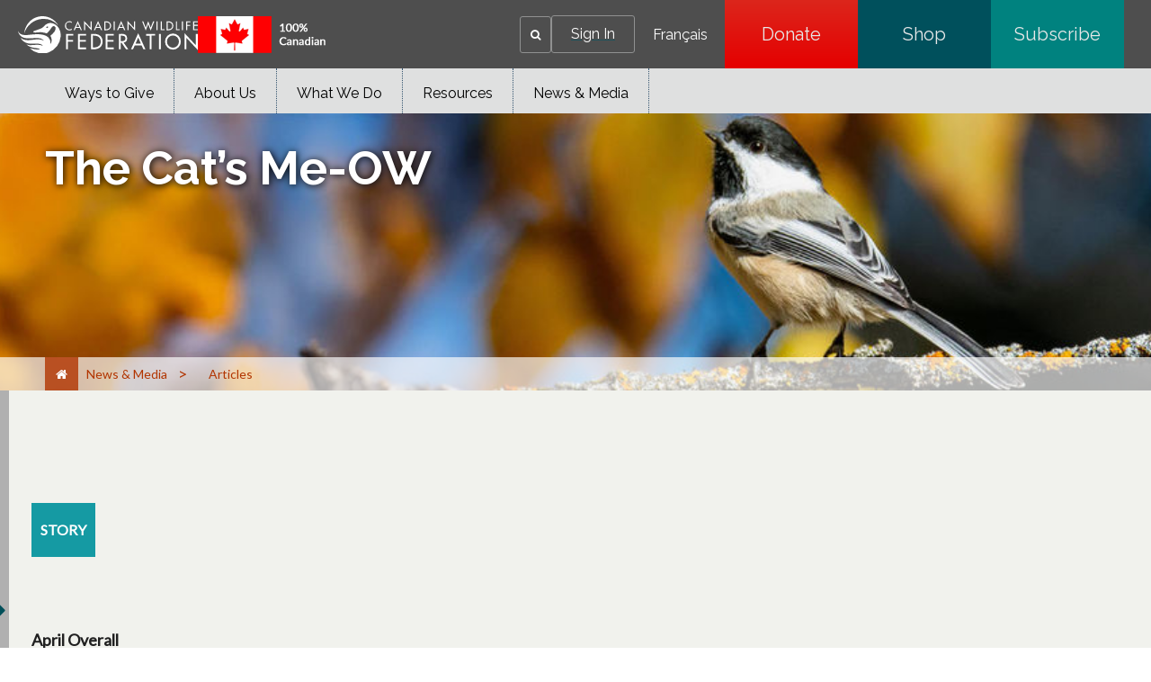

--- FILE ---
content_type: text/css;charset=utf-8
request_url: https://cwf-fcf.org/etc.clientlibs/cwfbepm/clientlibs/clientlib-site.lc-b1385f9fa4daac94026d0db3e45cae79-lc.min.css
body_size: 15484
content:
@charset "UTF-8";.slick-slider{-webkit-tap-highlight-color:transparent;-khtml-user-select:none}.slick-slider .slick-list,.slick-slider .slick-track{-moz-transform:translateZ(0);-ms-transform:translateZ(0);-o-transform:translateZ(0)}.slick-track{margin-left:auto;margin-right:auto}.slick-loading .slick-list{background:#fff url(clientlib-site/css/ajax-loader.gif) 50% no-repeat}@font-face{font-family:slick;font-style:normal;font-weight:400;src:url(clientlib-site/css/fonts/slick.eot);src:url(clientlib-site/css/fonts/slick.eot?#iefix) format("embedded-opentype"),url(clientlib-site/css/fonts/slick.woff) format("woff"),url(clientlib-site/css/fonts/slick.ttf) format("truetype"),url(clientlib-site/css/fonts/slick.svg#slick) format("svg")}.slick-next,.slick-prev{border:none;cursor:pointer;display:block;font-size:0;height:20px;line-height:0;padding:0;position:absolute;top:50%;-webkit-transform:translateY(-50%);-ms-transform:translateY(-50%);transform:translateY(-50%);width:20px}.slick-next,.slick-next:focus,.slick-next:hover,.slick-prev,.slick-prev:focus,.slick-prev:hover{background:transparent;color:transparent;outline:none}.slick-next:focus:before,.slick-next:hover:before,.slick-prev:focus:before,.slick-prev:hover:before{opacity:1}.slick-next.slick-disabled:before,.slick-prev.slick-disabled:before{opacity:.25}.slick-next:before,.slick-prev:before{-webkit-font-smoothing:antialiased;-moz-osx-font-smoothing:grayscale;color:#fff;font-family:slick;font-size:20px;line-height:1;opacity:.75}.slick-prev{left:-25px}[dir=rtl] .slick-prev{left:auto;right:-25px}.slick-prev:before{content:"←"}[dir=rtl] .slick-prev:before{content:"→"}.slick-next{right:-25px}[dir=rtl] .slick-next{left:-25px;right:auto}.slick-next:before{content:"→"}[dir=rtl] .slick-next:before{content:"←"}.slick-dotted.slick-slider{margin-bottom:30px}.slick-dots{bottom:-25px;display:block;list-style:none;margin:0;padding:0;position:absolute;text-align:center;width:100%}.slick-dots li{display:inline-block;margin:0 5px;padding:0;position:relative}.slick-dots li,.slick-dots li button{cursor:pointer;height:20px;width:20px}.slick-dots li button{background:transparent;border:0;color:transparent;display:block;font-size:0;line-height:0;outline:none;padding:5px}.slick-dots li button:focus,.slick-dots li button:hover{outline:none}.slick-dots li button:focus:before,.slick-dots li button:hover:before{opacity:1}.slick-dots li button:before{-webkit-font-smoothing:antialiased;-moz-osx-font-smoothing:grayscale;color:#000;content:"•";font-family:slick;font-size:6px;height:20px;left:0;line-height:20px;opacity:.25;position:absolute;text-align:center;top:0;width:20px}.slick-dots li.slick-active button:before{color:#000;opacity:.75}body,html{background:#fff;color:#202020;font-size:1pc;line-height:1.5;margin:0}body,html,p{font-family:Lato,arial}p{color:#4c4d4f}h1,h2,h3,h4,h5,h6{color:#00505c;font-family:Raleway,arial}.donate-text h3,h1{color:#fff!important;font-family:Raleway,arial!important;font-size:4pc;font-weight:800;line-height:4pc}h2,h2 em{color:#000;font-family:Raleway,arial;font-size:38px;font-weight:700;line-height:1.4em}h3{font-size:22px}h3,h4{color:#386785;font-family:Raleway,arial;font-weight:700;text-transform:uppercase}h4{font-size:18px}h5{font-size:1pc}h6{color:#000;font-size:20px;font-weight:700;margin-top:0;padding-top:20px;text-transform:uppercase}a{color:#1f535d;font-family:Lato,arial}.cmp-link__screen-reader-only{clip:rect(0 0 0 0);overflow:hidden;position:absolute;white-space:nowrap;width:1px}button,input,optgroup,select,textarea{font:inherit}.cmp-accordion{background-color:#00827f;width:100%}main>.cmp-container>.aem-Grid>.aem-GridColumn>.cmp-accordion{-webkit-box-sizing:border-box;box-sizing:border-box;margin:0 auto;max-width:1330px;padding-left:50px;padding-right:50px;position:relative}@media screen and (max-width:600px){main>.cmp-container>.aem-Grid>.aem-GridColumn>.cmp-accordion{padding-left:20px;padding-right:20px}}.cmp-accordion__header{color:#fff;font-size:20px;padding-left:2pc;padding-right:2pc}.cmp-accordion__header :hover{background-color:#00505c}.cmp-accordion__button{background-color:transparent;border:none;padding:9px 18px}.cmp-accordion__button :after{color:#fff;content:"";float:right;font-family:FontAwesome;font-weight:400;margin-left:5px}.cmp-accordion__button--expanded{background-color:#00505c}.cmp-accordion__button--expanded :after{color:#fff;content:"";float:right;font-family:FontAwesome;font-weight:400;margin-left:5px}.cmp-accordion__title{color:#fff}.cmp-accordion__icon{display:none}.cmp-accordion__panel--expanded{background-color:#e6e6e6;margin-left:2pc;margin-right:2pc;padding-left:18px;padding-right:18px}.breadcrumb{position:relative}.cmp-breadcrumb{-webkit-box-align:center;-ms-flex-align:center;-ms-flex-line-pack:center;align-content:center;align-items:center;background:hsla(0,0%,100%,.67);border-radius:0;bottom:0;display:-webkit-inline-box;display:-ms-inline-flexbox;display:inline-flex;gap:0;padding:0;position:absolute;width:100%}html.aem-AuthorLayer-Edit .cmp-breadcrumb{position:relative}.cmp-breadcrumb__container{-webkit-box-sizing:border-box;box-sizing:border-box;display:-webkit-inline-box;display:-ms-inline-flexbox;display:inline-flex;margin:0 auto;max-width:1330px;padding-left:50px;padding-right:50px;position:relative;width:100%}@media screen and (max-width:600px){.cmp-breadcrumb__container{padding-left:20px;padding-right:20px}}.cmp-breadcrumb a{color:#b23500;font-size:14px;font-weight:400;margin:0;padding:8px 9pt;text-decoration:none}.cmp-breadcrumb__home{background:rgba(178,53,0,.8);display:inline-block;height:100%}.cmp-breadcrumb__home:hover{background:#006270}.cmp-breadcrumb__home i{color:#fff}.cmp-breadcrumb__list{height:36px;list-style-type:none;margin:0 auto 0 -3px;padding:0}.cmp-breadcrumb__list,.cmp-breadcrumb__list .cmp-breadcrumb__list-item{-ms-flex-line-pack:center;-webkit-box-align:center;-ms-flex-align:center;align-content:center;align-items:center;display:-webkit-inline-box;display:-ms-inline-flexbox;display:inline-flex}.cmp-breadcrumb__list .cmp-breadcrumb__list-item{white-space:nowrap}.cmp-breadcrumb__list .cmp-breadcrumb__list-item:not(:first-child):not(:last-child){overflow:hidden;text-overflow:ellipsis}.cmp-breadcrumb__list .cmp-breadcrumb__list-item:not(:first-child):not(:last-child) a{overflow:hidden;text-overflow:ellipsis;white-space:nowrap}@media(max-width:1020px){.cmp-breadcrumb__list .cmp-breadcrumb__list-item:not(:first-child) .cmp-breadcrumb__list-item-separator,.cmp-breadcrumb__list .cmp-breadcrumb__list-item:not(:first-child):not(:last-child) a{display:none}.cmp-breadcrumb__list .cmp-breadcrumb__list-item:first-child:after{color:#b23500;content:">";display:inline;font-size:18px}}.cmp-breadcrumb__list .cmp-breadcrumb__list-item a:hover{background:#006270;color:#fff}.cmp-breadcrumb__list .cmp-breadcrumb__list-item-separator{color:#b23500;display:inline;font-size:18px}.cmp-breadcrumb__list .cmp-breadcrumb__list-item--active,.cmp-breadcrumb__list .cmp-breadcrumb__list-item:last-child{color:#b23500;font-size:14px;font-weight:400;padding:8px 9pt;text-decoration:none}.cmp-button{-webkit-box-pack:center;-ms-flex-pack:center;background:transparent -webkit-gradient(linear,left top,left bottom,from(#e50000),to(#dc261c)) repeat-y scroll 0 -50px/100% 180px;background:transparent linear-gradient(180deg,#e50000 0,#dc261c) repeat-y scroll 0 -50px/100% 180px;border:none;border-radius:8px;-webkit-box-shadow:0 4px 10px -3px rgba(0,0,0,.75);box-shadow:0 4px 10px -3px rgba(0,0,0,.75);cursor:pointer;height:auto;justify-content:center;margin:25px auto;min-height:60px;min-width:230px;padding:0;width:230px}.cmp-button,.cmp-button .cmp-button__text{-webkit-box-sizing:border-box;box-sizing:border-box;display:-webkit-box;display:-ms-flexbox;display:flex;text-decoration:none}.cmp-button .cmp-button__text{-webkit-box-align:center;-ms-flex-align:center;align-items:center;color:#fff;font-family:lato,Arial;font-size:1pc;font-weight:700;padding:10px;text-align:center;text-transform:uppercase}.cmp-button .cmp-button__text a{text-decoration:none}.cmp-button--teal .cmp-button{background:transparent -webkit-gradient(linear,left top,left bottom,from(#159aa3),to(#159aa3)) repeat-y scroll 0 -50px/100% 180px;background:transparent linear-gradient(180deg,#159aa3 0,#159aa3) repeat-y scroll 0 -50px/100% 180px}.cmp-button--yellow .cmp-button{background:transparent -webkit-gradient(linear,left top,left bottom,from(#ffc54a),to(#f4c455)) repeat-y scroll 0 -50px/100% 180px;background:transparent linear-gradient(180deg,#ffc54a 0,#f4c455) repeat-y scroll 0 -50px/100% 180px}.cmp-button--yellow .cmp-button .cmp-button__text{color:#333!important}.cmp-button--gradientteal .cmp-button{background:transparent -webkit-gradient(linear,left top,left bottom,from(#159aa3),to(#159aa3)) repeat-y scroll 0 -50px/100% 180px;background:transparent linear-gradient(180deg,#159aa3 0,#159aa3) repeat-y scroll 0 -50px/100% 180px}.cmp-button--banner .cmp-button{background:-webkit-gradient(linear,left top,left bottom,from(#c34100),to(#a12900));background:linear-gradient(180deg,#c34100 0,#a12900);background-position:0 -50px;background-repeat:repeat-y;background-size:100% 180px;border-radius:4px;-webkit-box-shadow:0 4px 10px -3px rgba(0,0,0,.75);box-shadow:0 4px 10px -3px rgba(0,0,0,.75);cursor:pointer;-webkit-transition:all .3s linear 0s;transition:all .3s linear 0s;width:-webkit-fit-content;width:-moz-fit-content;width:fit-content}.cmp-button--banner .cmp-button .cmp-button__text{font-size:24px;font-weight:400;padding:24px 42px;text-align:center;text-decoration:none}.cmp-button--fit-container .cmp-button{width:100%}.cmp-button--text-wrap .cmp-button .cmp-button__text{word-wrap:break-word;text-wrap:balance;text-align:center;white-space:normal;width:-webkit-min-content;width:-moz-min-content;width:min-content}.cmp-button--align-left .cmp-button{float:left}.cmp-button--align-right .cmp-button{float:right}.cmp-button--noborder .cmp-button{-webkit-box-pack:left;-ms-flex-pack:left;background:none;border:none;-webkit-box-shadow:none;box-shadow:none;display:-webkit-box;display:-ms-flexbox;display:flex;justify-content:left;line-height:1.4;margin:0}.cmp-button--noborder .cmp-button .cmp-button__text{color:#333;font-family:Lato,arial;font-size:18px;font-weight:400;letter-spacing:0;padding:0;text-decoration:underline}.cmp-button--resource .cmp-button{border-radius:0;-webkit-box-shadow:none;box-shadow:none;min-width:auto;width:auto}.cmp-button--text-only .cmp-button{background:none;border:none;-webkit-box-shadow:none;box-shadow:none;line-height:1.4;margin:0}.cmp-button--text-only .cmp-button .cmp-button__text{color:#365ebf;font-family:Lato,arial;font-size:1pc;font-weight:700;letter-spacing:0;padding:0;text-decoration:none}.cmp-button--small .cmp-button{border-radius:10px;min-height:30px!important;min-width:auto!important;padding:5px 15px;width:auto!important}.cmp-button--small .cmp-button .cmp-button__text{color:#000!important;margin:0;padding:0}.cmp-cardhover{-webkit-box-sizing:border-box;box-sizing:border-box;min-height:455px!important;overflow:hidden;position:relative}main>.cmp-container>.aem-Grid>.aem-GridColumn>.cmp-cardhover{-webkit-box-sizing:border-box;box-sizing:border-box;margin:0 auto;max-width:1330px;padding-left:50px;padding-right:50px;position:relative}@media screen and (max-width:600px){main>.cmp-container>.aem-Grid>.aem-GridColumn>.cmp-cardhover{padding-left:20px;padding-right:20px}}.cmp-cardhover .cmp-teaser__content{-webkit-box-orient:vertical;-webkit-box-direction:normal;display:-webkit-box;display:-ms-flexbox;display:flex;-ms-flex-direction:column;flex-direction:column;height:100%;left:0;padding:0;pointer-events:none;position:absolute;top:0;width:100%;z-index:1}.cmp-cardhover .cmp-teaser__content:before{background:-webkit-gradient(linear,left top,left bottom,color-stop(50%,#011719),to(rgba(1,23,25,0)));background:linear-gradient(180deg,#011719 50%,rgba(1,23,25,0));content:"";height:200px;left:0;opacity:.86;position:absolute;top:0;-webkit-transition:height .4s ease;transition:height .4s ease;width:100%;z-index:0}.cmp-cardhover .cmp-teaser__content:hover:before{background:-webkit-gradient(linear,left top,left bottom,color-stop(100%,#011719),to(rgba(1,23,25,0)));background:linear-gradient(180deg,#011719 100%,rgba(1,23,25,0));height:100%}.cmp-cardhover .cmp-teaser__content .cmp-teaser__action-container,.cmp-cardhover .cmp-teaser__content .cmp-teaser__description,.cmp-cardhover .cmp-teaser__content .cmp-teaser__title{pointer-events:auto;position:relative;z-index:1}.cmp-cardhover .cmp-teaser__content .cmp-teaser__title{-webkit-box-pack:center;-ms-flex-pack:center;-webkit-box-align:center;-ms-flex-align:center;align-items:center;background:-webkit-gradient(linear,left top,left bottom,color-stop(10%,#011719),to(rgba(1,23,25,0)));background:linear-gradient(180deg,#011719 10%,rgba(1,23,25,0));color:#fff;display:-webkit-box;display:-ms-flexbox;display:flex;justify-content:center;margin:0;padding-left:35px;padding-right:35px;padding-top:2pc;text-align:left;text-transform:uppercase}.cmp-cardhover .cmp-teaser__content .cmp-teaser__description{padding:1pc 20px}.cmp-cardhover .cmp-teaser__content .cmp-teaser__description p{color:#fff;font-family:futura-PT,sans-serif;font-size:1pc;line-height:24px;margin:0;opacity:0;text-align:left;-webkit-transition:opacity .3s ease;transition:opacity .3s ease}.cmp-cardhover:hover .cmp-teaser__content:before{background:-webkit-gradient(linear,left top,left bottom,color-stop(100%,#011719),to(rgba(1,23,25,0)));background:linear-gradient(180deg,#011719 100%,rgba(1,23,25,0));height:100%}.cmp-cardhover:hover .cmp-teaser__description p{opacity:1}.cmp-cardhover .cmp-teaser__image{z-index:0}.cmp-cardhover .cmp-teaser__action-container{-webkit-box-pack:center;-ms-flex-pack:center;-webkit-box-align:center;-ms-flex-align:center;align-items:center;background-color:#dc261c;border-radius:8px;bottom:20px;-webkit-box-shadow:0 4px 10px -3px rgba(0,0,0,.75);box-shadow:0 4px 10px -3px rgba(0,0,0,.75);display:-webkit-box;display:-ms-flexbox;display:flex;justify-content:center;margin:auto auto 20px;min-height:60px;min-width:230px;padding:0;position:absolute;width:-webkit-fit-content;width:-moz-fit-content;width:fit-content}.cmp-cardhover .cmp-teaser__action-container .cmp-teaser__action-link{color:#fff!important;font-family:Lato,arial;font-weight:700;line-height:3.8;min-height:inherit;min-width:inherit;text-decoration:none;text-transform:uppercase}.custom-carousel-slick{max-width:100%;padding:5pc 50px;position:relative}.custom-carousel-slick .cmp-carousel__decorativeImage{left:50px;position:absolute;top:70px;width:350px}.custom-carousel-slick .cmp-carousel__decorativeImage img{float:left;padding-top:10px}.custom-carousel-slick .cmp-carousel__decorativeImage p{color:#004d59;font-size:24px;margin:0;padding-left:15px}.custom-carousel-slick .cmp-carousel__content{padding:20px 40px}.custom-carousel-slick .cmp-carousel__item{-webkit-box-sizing:border-box;box-sizing:border-box;height:445px;padding:14px;width:335px}.custom-carousel-slick .cmp-carousel__action--next,.custom-carousel-slick .cmp-carousel__action--previous{border:5px solid #fff;border-radius:8px;-webkit-box-shadow:1px 1px 8px #a9a9a9;box-shadow:1px 1px 8px #a9a9a9;height:63px;text-shadow:1px 1px 8px #000;width:45px}.custom-carousel-slick .cmp-carousel__action--previous{left:125px;top:40%}.custom-carousel-slick .cmp-carousel__action--next{right:125px;top:40%}.custom-carousel-slick .cmp-carousel__indicators{display:none!important}.slick-slider{-webkit-touch-callout:none;-webkit-tap-highlight-color:rgba(0,0,0,0);-webkit-box-sizing:border-box;box-sizing:border-box;-ms-touch-action:pan-y;touch-action:pan-y;-webkit-user-select:none;-moz-user-select:none;-ms-user-select:none;user-select:none}.slick-list,.slick-slider{display:block;position:relative}.slick-list{margin:0;overflow:hidden;padding:0}.slick-list:focus{outline:none}.slick-list.dragging{cursor:pointer;cursor:hand}.slick-slider .slick-list,.slick-slider .slick-track{-webkit-transform:translateZ(0);transform:translateZ(0)}.slick-track{display:block;left:0;position:relative;top:0}.slick-track:after,.slick-track:before{content:"";display:table}.slick-track:after{clear:both}.slick-loading .slick-track{visibility:hidden}.slick-slide{display:none;float:left;height:100%;min-height:1px}[dir=rtl] .slick-slide{float:right}.slick-slide img{display:block}.slick-slide.slick-loading img{display:none}.slick-slide.dragging img{pointer-events:none}.slick-initialized .slick-slide{display:block}.slick-loading .slick-slide{visibility:hidden}.slick-vertical .slick-slide{border:1px solid transparent;display:block;height:auto}.slick-arrow.slick-hidden{display:none}.cmp-cardscontainer-colored .cmp-panels .cmp-container .cmp-container__col1,.cmp-cardscontainer-colored .cmp-panels .cmp-container .cmp-container__col2,.cmp-cardscontainer-colored .cmp-panels .cmp-container .cmp-container__col3{padding:1px}.cmp-cardscontainer-colored .cmp-teaser{-webkit-box-orient:horizontal;-webkit-box-direction:reverse;-webkit-box-align:start;-ms-flex-align:start;-webkit-box-pack:end;-ms-flex-pack:end;align-items:flex-start;-webkit-box-sizing:border-box;box-sizing:border-box;display:-webkit-box;display:-ms-flexbox;display:flex;-ms-flex-direction:row-reverse;flex-direction:row-reverse;justify-content:flex-end;margin:2px;min-height:300px;padding:20px}.cmp-cardscontainer-colored .cmp-teaser__image{height:40px;left:5px;margin-left:10px;-o-object-fit:fill;object-fit:fill;top:15px;width:40px}.cmp-cardscontainer-colored .cmp-teaser__content{-webkit-box-orient:vertical;-webkit-box-direction:normal;display:-webkit-box;display:-ms-flexbox;display:flex;-ms-flex-direction:column;flex-direction:column;padding:0}.cmp-cardscontainer-colored .cmp-teaser__title{color:#333;font-family:Raleway,arial;font-size:22px;font-weight:700;line-height:1.1em;margin:0 0 0 40px;text-align:left;text-transform:none}.cmp-cardscontainer-colored .cmp-teaser__description{margin-bottom:25px;text-align:left}.cmp-cardscontainer-colored .cmp-teaser__description p{color:#333!important;font-family:Lato,arial;font-size:18px;font-weight:400;letter-spacing:0;line-height:1.4}.cmp-cardscontainer-colored .cmp-teaser__action-container{-ms-flex-item-align:start;align-self:flex-start}.cmp-cardscontainer-colored .cmp-teaser__action-container .cmp-teaser__action-link{color:#333;font-size:18px;font-weight:400}.cmp-cardscontainer-colored .cmp-teaser--yellow .cmp-teaser{background:#fcedcc}.cmp-cardscontainer-colored .cmp-teaser--green .cmp-teaser{background:#b2e4c9}.cmp-cardscontainer-colored .cmp-teaser--blue .cmp-teaser{background:#c4f0fb}.cmp-cardscontainer-colored .cmp-teaser--red .cmp-teaser{background:#f8b5a5}.cmp-cardscontainer-image .cmp-panels .cmp-container{-o-object-fit:cover;object-fit:cover;width:70%}.cmp-cardscontainer-image .cmp-panels .cmp-container .cmp-container__col1,.cmp-cardscontainer-image .cmp-panels .cmp-container .cmp-container__col2,.cmp-cardscontainer-image .cmp-panels .cmp-container .cmp-container__col3{padding:5px}.cmp-cardscontainer-image .cmp-teaser{-webkit-box-sizing:border-box;box-sizing:border-box;display:-webkit-box;display:-ms-flexbox;display:flex;margin-bottom:10px}.cmp-cardscontainer-image .cmp-teaser .cmp-teaser__image .cmp-image__image{-o-object-fit:fill;object-fit:fill}.cmp-cardscontainer-image .cmp-teaser .cmp-teaser__content{-webkit-box-sizing:border-box;box-sizing:border-box;margin-top:50px;padding:110px 85px 0 95px;z-index:1000}.cmp-cardscontainer-image .cmp-teaser .cmp-teaser__content .cmp-teaser__title{color:#000;font-family:Raleway,arial;font-size:38px;font-weight:700;line-height:1.4em;margin-bottom:10px}.cmp-cardscontainer-image .cmp-teaser .cmp-teaser__content .cmp-teaser__description{font-family:Lato,arial;font-size:20px;font-weight:400;letter-spacing:0;line-height:1.4;text-align:left}.cmp-cardscontainer--2column>.cmp-container{-webkit-box-sizing:border-box;box-sizing:border-box;margin:0 auto;max-width:1330px;max-width:70%;padding:75pt 50px;position:relative}@media screen and (max-width:600px){.cmp-cardscontainer--2column>.cmp-container{padding-left:20px;padding-right:20px}}.cmp-cardscontainer--2column>.cmp-container>.aem-Grid{display:grid;gap:20px;grid-template-columns:repeat(2,1fr)}.cmp-cardscontainer--2column>.cmp-container>.aem-Grid:after,.cmp-cardscontainer--2column>.cmp-container>.aem-Grid:before{content:none;display:none}.cmp-cardscontainer--2column>.cmp-container>.aem-Grid .card{width:100%}.cmp-cardscontainer--2column>.cmp-container>.aem-Grid .card .aem-Grid{display:block;margin:0;padding:0}.cmp-cardscontainer--2column>.cmp-container>.aem-Grid .card .aem-GridColumn--default--12{-webkit-box-sizing:border-box;box-sizing:border-box;float:none;margin:0;padding:0;width:100%}.cmp-cardscontainer--2column>.cmp-container>.aem-Grid .card .cmp-container{background-size:cover;-webkit-box-sizing:border-box;box-sizing:border-box;height:100%;margin-bottom:10px;max-width:100%;padding:10px}@media(max-width:1149px){.cmp-cardscontainer--2column>.cmp-container{max-width:100%}.cmp-cardscontainer--2column>.cmp-container>.aem-Grid{display:grid;gap:10px;grid-template-columns:repeat(1,1fr)}.cmp-cardscontainer--2column>.cmp-container>.aem-Grid .card{width:100%}}.cmp-cardscontainer--3column>.cmp-container{-webkit-box-sizing:border-box;box-sizing:border-box;margin:0 auto;max-width:1330px;padding:75pt 50px;position:relative}@media screen and (max-width:600px){.cmp-cardscontainer--3column>.cmp-container{padding-left:20px;padding-right:20px}}.cmp-cardscontainer--3column>.cmp-container>.aem-Grid{display:grid;gap:25px;grid-template-columns:repeat(3,1fr)}.cmp-cardscontainer--3column>.cmp-container>.aem-Grid:after,.cmp-cardscontainer--3column>.cmp-container>.aem-Grid:before{content:none;display:none}.cmp-cardscontainer--3column>.cmp-container>.aem-Grid .card{width:100%}.cmp-cardscontainer--3column>.cmp-container>.aem-Grid .card .aem-Grid{display:block;margin:0;padding:0}.cmp-cardscontainer--3column>.cmp-container>.aem-Grid .card .aem-GridColumn--default--12{-webkit-box-sizing:border-box;box-sizing:border-box;float:none;margin:0;padding:0;width:100%}.cmp-cardscontainer--3column>.cmp-container>.aem-Grid .card .cmp-container{-webkit-box-sizing:border-box;box-sizing:border-box;height:100%}@media(max-width:1149px){.cmp-cardscontainer--3column>.cmp-container>.aem-Grid{display:grid;gap:10px;grid-template-columns:repeat(1,1fr)}.cmp-cardscontainer--3column>.cmp-container>.aem-Grid .card{width:100%}}.cmp-container--colored .cmp-container{-webkit-box-sizing:border-box;box-sizing:border-box;height:100%;padding:30px 20px 20px}.cmp-container--colored .cmp-container .cmp-title{margin-top:10px}.cmp-container--colored .cmp-container .cmp-title__text{font-family:Raleway,arial;font-weight:700;letter-spacing:0;line-height:1.4;margin:10px 0 5px}.cmp-container--colored .cmp-container .cmp-text{font-family:Lato,arial;font-size:18px;font-weight:400;letter-spacing:0;line-height:1.4}.cmp-container--colored .cmp-container .cmp-text p{margin-top:0}.cmp-container--plain>.cmp-container{border-radius:10px;-webkit-box-shadow:-1px -1px 10px -4px rgba(0,0,0,.6);box-shadow:-1px -1px 10px -4px rgba(0,0,0,.6);padding:0!important}.cmp-container--plain>.cmp-container .cmp-title{margin:0 0 17px}.cmp-container--plain>.cmp-container .cmp-title__text{margin:0;padding:20px;text-align:center}.cmp-container--plain>.cmp-container .cmp-button{border:none}.cmp-container--inlineimage .cmp-container{-webkit-box-orient:horizontal;-webkit-box-direction:normal;-webkit-box-pack:center;-ms-flex-pack:center;display:-webkit-box!important;display:-ms-flexbox!important;display:flex!important;-ms-flex-direction:row;flex-direction:row;-ms-flex-wrap:wrap;flex-wrap:wrap;justify-content:center}.cmp-container--inlineimage .aem-Grid{display:contents!important}.cmp-container--inlineimage .aem-GridColumn{-webkit-box-sizing:border-box;box-sizing:border-box;float:none!important;margin:0!important;padding:0!important;width:auto!important}.cmp-container--inlineimage .image{-ms-flex-negative:0;flex-shrink:0;width:50px!important}.cmp-container--inlineimage .cmp-image__image{display:block;height:auto!important;width:100%!important}.cmp-container--imagepadding .cmp-container{padding:220px 85px 0 95px!important}.cmp-carousel__content{position:relative}.cmp-carousel--full-page .cmp-carousel__content{height:calc(100vh - 126px)}.cmp-carousel--full-page .cmp-carousel__content .cmp-teaser{min-height:unset}@media(max-width:1020px){.cmp-carousel--full-page .cmp-carousel__content{height:120vw}}@media screen and (max-width:500px){.cmp-carousel--full-page .cmp-carousel__content{max-height:600px}}html.aem-AuthorLayer-Developer .cmp-carousel--full-page .cmp-carousel__content,html.aem-AuthorLayer-Edit .cmp-carousel--full-page .cmp-carousel__content,html.aem-AuthorLayer-Layouting .cmp-carousel--full-page .cmp-carousel__content,html.aem-AuthorLayer-Preview .cmp-carousel--full-page .cmp-carousel__content,html.aem-AuthorLayer-Targeting .cmp-carousel--full-page .cmp-carousel__content,html.aem-AuthorLayer-Timewarp .cmp-carousel--full-page .cmp-carousel__content{height:calc(100% - 126px)}@media(max-width:1020px){html.aem-AuthorLayer-Developer .cmp-carousel--full-page .cmp-carousel__content,html.aem-AuthorLayer-Edit .cmp-carousel--full-page .cmp-carousel__content,html.aem-AuthorLayer-Layouting .cmp-carousel--full-page .cmp-carousel__content,html.aem-AuthorLayer-Preview .cmp-carousel--full-page .cmp-carousel__content,html.aem-AuthorLayer-Targeting .cmp-carousel--full-page .cmp-carousel__content,html.aem-AuthorLayer-Timewarp .cmp-carousel--full-page .cmp-carousel__content{height:120vw}}.cmp-carousel__item,.cmp-carousel__item .cmp-teaser,.cmp-carousel__item .herobanner{height:100%}html.aem-AuthorLayer-Developer .cmp-carousel__item .cmp-teaser,html.aem-AuthorLayer-Edit .cmp-carousel__item .cmp-teaser,html.aem-AuthorLayer-Layouting .cmp-carousel__item .cmp-teaser,html.aem-AuthorLayer-Preview .cmp-carousel__item .cmp-teaser,html.aem-AuthorLayer-Targeting .cmp-carousel__item .cmp-teaser,html.aem-AuthorLayer-Timewarp .cmp-carousel__item .cmp-teaser{min-height:600px}.cmp-carousel__item .panels>.cmp-panels>.cmp-container{-webkit-box-sizing:border-box;box-sizing:border-box;margin:0 auto;max-width:1330px;padding-left:50px;padding-right:50px;position:relative}@media screen and (max-width:600px){.cmp-carousel__item .panels>.cmp-panels>.cmp-container{padding-left:20px;padding-right:20px}}.cmp-carousel__action{background:none;border:5px solid #fff;border-radius:8px;-webkit-box-shadow:1px 1px 8px #a9a9a9;box-shadow:1px 1px 8px #a9a9a9;cursor:pointer;height:63px;text-shadow:1px 1px 8px #000;width:45px}.cmp-carousel__action--disabled{display:none}.cmp-carousel__action--previous{left:25px;position:absolute;top:50%}.cmp-carousel__action--next{position:absolute;right:25px;top:50%}.cmp-carousel__action--pause,.cmp-carousel__action--play{display:none}.cmp-carousel__action-icon .fa{-webkit-box-sizing:border-box;box-sizing:border-box;color:#fff;font-size:30px}.cmp-carousel__action-text,.cmp-carousel__indicator,.cmp-carousel__indicators{display:none}.cmp-container--dark-grey .cmp-container{background-color:#3b3839}.cmp-container--grey .cmp-container{background-color:#4e4e4e}.cmp-container--light-grey .cmp-container{background-color:#d4d1d1}.cmp-container--teal .cmp-container{background-color:#00827f}.cmp-container--ivory .cmp-container{background-color:#f1f2ed}.cmp-container--nopadding{padding:0}main>.cmp-container>.aem-Grid>.aem-GridColumn>.cmp-contentfragment{-webkit-box-sizing:border-box;box-sizing:border-box;margin:0 auto;max-width:1330px;padding-left:50px;padding-right:50px;position:relative}@media screen and (max-width:600px){main>.cmp-container>.aem-Grid>.aem-GridColumn>.cmp-contentfragment{padding-left:20px;padding-right:20px}}.cmp-contentfragment--hidedescription .cmp-contentfragment__description,.cmp-contentfragment--hideelements .cmp-contentfragment__elements,.cmp-contentfragment--hidetitle .cmp-contentfragment__title,.cmp-contentfragment__element-title,.cmp-contentfragmentlist--hidedescription .cmp-contentfragment__description,.cmp-contentfragmentlist--hideelements .cmp-contentfragment__elements,.cmp-contentfragmentlist--hidetitle .cmp-contentfragment__title,.cmp-contentfragmentlist__element-title{display:none}.cmp-customsearch--searchpage .cmp-customsearch{margin:0 auto;max-width:1330px;position:relative}.cmp-customsearch--searchpage .cmp-customsearch .cmp-search__field{-webkit-box-orient:horizontal;-webkit-box-direction:normal;-webkit-box-pack:center;-ms-flex-pack:center;-webkit-box-align:center;-ms-flex-align:center;align-items:center;display:-webkit-inline-box;display:-ms-inline-flexbox;display:inline-flex;-ms-flex-direction:row;flex-direction:row;gap:5px;height:20px;justify-content:center}.cmp-customsearch--searchpage .cmp-customsearch .cmp-search__field .cmp-search__loading-indicator{height:.75rem;top:1px;width:.75rem}.cmp-customsearch--searchpage .cmp-customsearch .cmp-search__field .cmp-search__input{height:20px;padding:0 25px;width:182px}.cmp-customsearch--searchpage .cmp-customsearch .cmp-search__field .cmp-search__icon-btn{-webkit-box-pack:center;-ms-flex-pack:center;-webkit-box-align:center;-ms-flex-align:center;align-items:center;display:-webkit-box;display:-ms-flexbox;display:flex;justify-content:center;padding:2px}.cmp-customsearch--searchpage .cmp-customsearch .cmp-search__field .cmp-search__clear{position:absolute;right:25px;top:-5px}.cmp-document{color:#e6e6e6;height:auto;margin:auto;width:100%}html.aem-AuthorLayer-Edit .cmp-document{min-height:46px}.cmp-document--white .cmp-document{background-color:#e6e6e6}.cmp-document--dark .cmp-document{background-color:#191919}.cmp-document--dg .cmp-document{background-color:#00505c}.cmp-document--lg .cmp-document{background-color:#00827f}.cmp-document--1Col .cmp-document__list-item{max-width:100%;min-width:90%}.cmp-document--2Col .cmp-document__list-item{max-width:50%;min-width:40%}.cmp-document--3Col .cmp-document__list-item{max-width:33.3333333333%;min-width:23.3333333333%}.cmp-document--4Col .cmp-document__list-item{max-width:25%;min-width:15%}.cmp-document__list{-ms-flex-pack:distribute;display:-webkit-box;display:-ms-flexbox;display:flex;-ms-flex-wrap:wrap;flex-wrap:wrap;justify-content:space-around;padding:0;width:100%}.cmp-document__list-item{max-width:50%;min-width:40%;padding:30px 23px 40px;width:75pt}.cmp-document__list-item,.cmp-document__list-item-anchor{display:-webkit-inline-box;display:-ms-inline-flexbox;display:inline-flex}.cmp-document__list-item-anchor{-webkit-box-orient:horizontal;-webkit-box-direction:normal;-webkit-box-pack:center;-ms-flex-pack:center;-ms-flex-line-pack:center;align-content:center;-ms-flex-direction:row;flex-direction:row;-ms-flex-wrap:wrap;flex-wrap:wrap;justify-content:center;text-decoration:none;width:100%}.cmp-document__preview-container{height:180px;width:75pt}.cmp-document__preview{height:auto;max-height:180px;max-width:75pt;width:auto}.cmp-document__title{color:#000;font-size:20px;font-weight:700;text-align:center;text-decoration:none;text-transform:uppercase;width:100%}.cmp-embed{-webkit-box-sizing:border-box;box-sizing:border-box;margin:0 auto;max-width:1330px;padding-left:50px;padding-right:50px;position:relative}@media screen and (max-width:600px){.cmp-embed{padding-left:20px;padding-right:20px}}.cmp-embed .sectionimage{width:300px}.cmp-embed input[type=email],.cmp-embed input[type=password],.cmp-embed input[type=tel],.cmp-embed input[type=text]{background-color:#fdfdfd;border:1px solid #dbdbdb;color:#4b4a4b;font-size:19px;height:42px;max-width:90%;padding:6px}.cmp-embed--left .cmp-embed{-webkit-box-pack:start;-ms-flex-pack:start;justify-content:flex-start}.cmp-embed--right .cmp-embed{-webkit-box-pack:end;-ms-flex-pack:end;justify-content:flex-end}.cmp-embed__iframe{display:block;margin:0 auto}.cmp-embed--left .cmp-embed__iframe{margin-left:0;margin-right:auto}.cmp-embed--right .cmp-embed__iframe{margin-left:auto;margin-right:0}.cmp-embed--youtube .cmp-embed{padding-left:30px!important;padding-right:30px!important}.cmp-embed--youtube .cmp-embed__iframe{aspect-ratio:15/9}.cmp-embed .tkcontactform{margin:0 auto;max-width:700px;text-align:center;width:80%}.cmp-embed .tkcontactform input[type=email],.cmp-embed .tkcontactform input[type=password],.cmp-embed .tkcontactform input[type=tel],.cmp-embed .tkcontactform input[type=text]{border-radius:4px;height:50px;margin-bottom:15px;max-width:100%;text-align:center;width:100%}.cmp-embed .tkcontactform textarea{border-radius:4px;height:75pt;margin-bottom:15px;max-width:100%;width:100%}.cmp-embed .tkcontactform input[type=submit]{background:#e50000;border:none;border-radius:4px;color:#fff;font-weight:700;height:40px;margin:20px 0 50px;text-transform:uppercase;width:100%}.cmp-embed .tkcontactform .container{cursor:pointer;display:block;margin-bottom:9pt;margin-top:15px;padding-left:35px;position:relative;text-align:left;-webkit-user-select:none;-moz-user-select:none;-ms-user-select:none;user-select:none}.cmp-embed .tkcontactform .container input{cursor:pointer;height:0;opacity:0;position:absolute;width:0}.cmp-embed .tkcontactform .checkmark{background-color:#fff;border-radius:4px;height:25px;left:0;position:absolute;top:0;width:25px}.cmp-embed .tkcontactform .container:hover input~.checkmark{background-color:#eee}.cmp-embed .tkcontactform .container input:checked~.checkmark{background-color:#2196f3}.cmp-embed .tkcontactform .checkmark:after{content:"";display:none;position:absolute}.cmp-embed .tkcontactform .container input:checked~.checkmark:after{display:block}.cmp-embed .tkcontactform .container .checkmark:after{border:solid #fff;border-width:0 3px 3px 0;height:9pt;left:9px;top:5px;-webkit-transform:rotate(45deg);transform:rotate(45deg);width:7px}.cmp-footerpanel .cmp-container{-webkit-box-pack:justify;-ms-flex-pack:justify;-webkit-box-sizing:border-box;box-sizing:border-box;display:-webkit-box;display:-ms-flexbox;display:flex;justify-content:space-between;margin:0 auto;max-width:1330px;padding:0 50px;position:relative}@media screen and (max-width:600px){.cmp-footerpanel .cmp-container{padding-left:20px;padding-right:20px}}.cmp-footerpanel .cmp-container--column1 .cmp-container__col1{-webkit-box-flex:0;-webkit-box-sizing:border-box;box-sizing:border-box;-ms-flex:0 0 100%;flex:0 0 100%}.cmp-footerpanel .cmp-container--column2 .cmp-container__col1,.cmp-footerpanel .cmp-container--column2 .cmp-container__col2{-webkit-box-flex:0;-webkit-box-sizing:border-box;box-sizing:border-box;-ms-flex:0 0 50%;flex:0 0 50%;padding:20px}.cmp-footerpanel .cmp-container--column3 .cmp-container__col1,.cmp-footerpanel .cmp-container--column3 .cmp-container__col2,.cmp-footerpanel .cmp-container--column3 .cmp-container__col3{-webkit-box-flex:0;-webkit-box-sizing:border-box;box-sizing:border-box;-ms-flex:0 0 33.3333%;flex:0 0 33.3333%;padding:20px}.cmp-footerpanel .cmp-container--column4 .cmp-container__col1,.cmp-footerpanel .cmp-container--column4 .cmp-container__col2,.cmp-footerpanel .cmp-container--column4 .cmp-container__col3,.cmp-footerpanel .cmp-container--column4 .cmp-container__col4{-webkit-box-flex:0;-webkit-box-sizing:border-box;box-sizing:border-box;-ms-flex:0 0 25%;flex:0 0 25%;padding:20px}.cmp-footerpanel .cmp-container--column5 .cmp-container__col1,.cmp-footerpanel .cmp-container--column5 .cmp-container__col2,.cmp-footerpanel .cmp-container--column5 .cmp-container__col3,.cmp-footerpanel .cmp-container--column5 .cmp-container__col4,.cmp-footerpanel .cmp-container--column5 .cmp-container__col5{-webkit-box-flex:0;-webkit-box-sizing:border-box;box-sizing:border-box;-ms-flex:0 0 20%;flex:0 0 20%;padding:20px}.cmp-form-button{border:none;border-radius:4px;-webkit-box-shadow:0 4px 10px -3px rgba(0,0,0,.75);box-shadow:0 4px 10px -3px rgba(0,0,0,.75);color:#fff;font-weight:700;height:60px;letter-spacing:0;line-height:1.1em;min-width:230px;padding:10px 30px;text-align:center;text-decoration:none;white-space:normal;width:-webkit-fit-content;width:-moz-fit-content;width:fit-content}.cmp-form-button--teal .cmp-form-button{background-color:#00827f}.cmp-form-button--red .cmp-form-button{background-color:#dc261c}.cmp-form-options--threecolumn .cmp-form-options--checkbox{display:grid;gap:15px;grid-template-columns:repeat(3,1fr);margin:10px 0;max-width:100%}.cmp-form-options--threecolumn .cmp-form-options--checkbox .cmp-form-options__field-label{-webkit-box-align:center;-ms-flex-align:center;align-items:center;-webkit-box-sizing:border-box;box-sizing:border-box;display:-webkit-box;display:-ms-flexbox;display:flex}.cmp-form-options--threecolumn .cmp-form-options--checkbox .cmp-form-options__field--checkbox{margin-top:5px}.cmp-form-options--hidetitle .cmp-form-options{padding:0 0 9pt;width:auto}.cmp-form-options--hidetitle .cmp-form-options__legend{display:none}.cmp-form-options--hidetitle .cmp-form-options__field-label{-webkit-box-align:start;-ms-flex-align:start;align-items:flex-start;display:-webkit-box;display:-ms-flexbox;display:flex;gap:15px;width:auto}.cmp-form-options--hidetitle .cmp-form-options__field--checkbox{margin-top:5px}.cmp-form-options--hidetitle .cmp-form-options__field-description{font-size:18px;font-weight:400;letter-spacing:0;text-align:left}.cmp-form-options--hidetitle .cmp-form-options__field-description p{margin:0}.cmp-form-options--hideborder .cmp-form-options{border:none}.cmp-form-options--hideborder .cmp-form-options__legend{border-bottom:1px solid;width:100%}main>.cmp-container>.aem-Grid>.aem-GridColumn>.cmp-form{-webkit-box-sizing:border-box;box-sizing:border-box;margin:0 auto;max-width:1330px;padding-left:50px;padding-right:50px;position:relative}@media screen and (max-width:600px){main>.cmp-container>.aem-Grid>.aem-GridColumn>.cmp-form{padding-left:20px;padding-right:20px}}.cmp-header{-webkit-box-pack:justify;-ms-flex-pack:justify;background:#4e4e4e;height:76px;justify-content:space-between}.cmp-header,.cmp-header__left,.cmp-header__right{-webkit-box-align:center;-ms-flex-align:center;align-items:center;display:-webkit-box;display:-ms-flexbox;display:flex}.cmp-header__left{-webkit-box-pack:start;-ms-flex-pack:start;justify-content:flex-start}.cmp-header__right{-webkit-box-pack:end;-ms-flex-pack:end;gap:10px;justify-content:flex-end}.cmp-header__logo{display:-webkit-box;display:-ms-flexbox;display:flex;gap:10px;height:40px;margin-left:20px}.cmp-header__logo .cmp-header__imagewrapper{display:-webkit-box;display:-ms-flexbox;display:flex;min-width:75pt}.cmp-header__logo-main img{width:200px}.cmp-header__logo-secondary img{width:100%}.cmp-header__search{display:-webkit-box;display:-ms-flexbox;display:flex;height:41px;position:relative;width:35px}.cmp-header__search-toggle{border:1px solid #909191;border-radius:3px;cursor:pointer;padding:8px 11px;-webkit-transition:all .3s;transition:all .3s;width:35px}.cmp-header__search-toggle i{color:#fff;font-size:9pt;position:relative;top:-2px}.cmp-header__search-toggle:hover{background:#b2b3b5}.cmp-header__search-panel{background:#dfe0e0;border:1px solid #b8baba;border-radius:0 0 3px 3px;border-top:0 solid #b8baba;-webkit-box-shadow:inset 0 5px 2px -2px rgba(30,30,30,.15);box-shadow:inset 0 5px 2px -2px rgba(30,30,30,.15);display:none;left:-154px;padding:0 28px 23px;position:absolute;top:140%;-webkit-transform:translateX(-50%);transform:translateX(-50%);z-index:100}.cmp-header__search-panel.is-open{display:block}.cmp-header__search-panel .cmp-search__field{display:-webkit-box;display:-ms-flexbox;display:flex}.cmp-header__search-panel .cmp-search__clear{position:relative}.cmp-header__search .cmp-search__input{height:auto;width:auto}.cmp-header__language,.cmp-header__login,.cmp-header__member{-webkit-box-align:center;-ms-flex-align:center;-webkit-box-pack:center;-ms-flex-pack:center;align-items:center;display:-webkit-box;display:-ms-flexbox;display:flex;justify-content:center}.cmp-header__login a span{border:1px solid #909191;border-radius:3px;color:#fff;cursor:pointer;font-family:Raleway,arial;font-size:1pc;height:100%;padding:8px 21px;-webkit-transition:all .3s;transition:all .3s;-webkit-user-select:none;-moz-user-select:none;-ms-user-select:none;user-select:none}.cmp-header__login a:hover span{background:#b2b3b5}.cmp-header__language{min-width:75pt}.cmp-header__language .cmp-languagenavigation__group{list-style:none;margin:0;padding:0}.cmp-header__language .cmp-languagenavigation__item--active{display:none}.cmp-header__language .cmp-languagenavigation__item-link{color:#fff;display:inline-block;font-family:Raleway,arial;font-size:1pc;font-weight:400;letter-spacing:normal;line-height:1.1;text-decoration:none}.cmp-header__buttons{display:-webkit-box;display:-ms-flexbox;display:flex;gap:0;margin-right:30px}.cmp-header__button{-webkit-box-pack:center;-ms-flex-pack:center;-ms-flex-negative:1;border:none;color:#e7e8e8;flex-shrink:1;height:76px;justify-content:center;min-width:8pc;padding:0;text-align:center;text-decoration:none;width:148px}.cmp-header__button,.cmp-header__greeting{-webkit-box-align:center;-ms-flex-align:center;align-items:center;display:-webkit-box;display:-ms-flexbox;display:flex;font-family:Raleway,arial;font-size:20px;line-height:19.8px}.cmp-header__greeting{color:#fff;padding:8px 9pt}.cmp-header #signInLink,.cmp-header #signOutLink,.cmp-header #userGreeting{display:none}body.anonymous .cmp-header #signInLink,body.logged-in .cmp-header #signOutLink,body.logged-in .cmp-header #userGreeting{display:-webkit-box;display:-ms-flexbox;display:flex}.cmp-header__mobile-menu{display:none}@media screen and (max-width:1020px){.cmp-header__mobile-menu{-webkit-box-pack:center;-ms-flex-pack:center;-webkit-box-align:center;-ms-flex-align:center;align-items:center;border:1px solid #909191;border-radius:3px;color:#fff;cursor:pointer;display:-webkit-box!important;display:-ms-flexbox!important;display:flex!important;height:40px;justify-content:center;margin-right:10px;-webkit-transition:all .3s;transition:all .3s;width:35px}.cmp-header__buttons,.cmp-header__language{display:none!important}.cmp-header--mobile-open .cmp-header__buttons,.cmp-header--mobile-open .cmp-header__language{display:none}}@media screen and (max-width:775px){.cmp-header__greeting{display:none!important}}@media screen and (max-width:600px){.cmp-header__login,.cmp-header__search{display:none!important}}.cmp-helloworld__item-label{margin-bottom:0}.cmp-helloworld__item-output{margin-top:0}.cmp-teaser{-webkit-box-pack:center;-ms-flex-pack:center;-webkit-box-align:center;-ms-flex-align:center;-ms-flex-line-pack:center;align-content:center;align-items:center;display:block;-ms-flex-wrap:nowrap;flex-wrap:nowrap;justify-content:center;min-height:600px;overflow:hidden;position:relative;z-index:0}.cmp-teaser--hidden{min-height:unset!important}.cmp-teaser__link{width:100%}.cmp-teaser__link .cmp-teaser__content{width:auto}.cmp-teaser__image{position:absolute;top:0;z-index:0}.cmp-teaser__image,.cmp-teaser__image .cmp-image{height:100%;width:100%}.cmp-teaser__image .cmp-image img{height:100%;max-width:100%;-o-object-fit:cover;object-fit:cover;-o-object-position:center;object-position:center;width:100%}.cmp-teaser__content{-webkit-box-sizing:border-box;box-sizing:border-box;margin:0 auto;max-width:1330px;padding-left:50px;padding-right:50px;position:relative;text-align:center;width:100%}@media screen and (max-width:600px){.cmp-teaser__content{padding-left:20px;padding-right:20px}}.cmp-teaser__content .cmp-title h1{font-size:52px;font-weight:700;line-height:52px}@media screen and (max-width:750px){.cmp-teaser__content .cmp-title h1{font-size:34px;line-height:38px}}.cmp-teaser__content .cmp-title h2{color:#fff;font-family:futura-pt,sans-serif;font-size:41px;line-height:43px;margin-bottom:40px}@media screen and (max-width:750px){.cmp-teaser__content .cmp-title h2{font-size:28px;line-height:2pc}}.cmp-teaser--image-fixed-top .cmp-teaser__image .cmp-image img{-o-object-position:top;object-position:top}.cmp-teaser--image-fixed-bottom .cmp-teaser__image .cmp-image img{-o-object-position:bottom;object-position:bottom}.cmp-teaser--image-fixed-left .cmp-teaser__image .cmp-image img{-o-object-position:left;object-position:left}.cmp-teaser--image-fixed-left.cmp-teaser--image-fixed-top .cmp-teaser__image .cmp-image img{-o-object-position:top left;object-position:top left}.cmp-teaser--image-fixed-left.cmp-teaser--image-fixed-bottom .cmp-teaser__image .cmp-image img{-o-object-position:bottom left;object-position:bottom left}.cmp-teaser--image-fixed-right .cmp-teaser__image .cmp-image img{-o-object-position:right;object-position:right}.cmp-teaser--image-fixed-right.cmp-teaser--image-fixed-top .cmp-teaser__image .cmp-image img{-o-object-position:top right;object-position:top right}.cmp-teaser--image-fixed-right.cmp-teaser--image-fixed-bottom .cmp-teaser__image .cmp-image img{-o-object-position:bottom right;object-position:bottom right}.cmp-teaser--title-banner .cmp-teaser{-webkit-box-pack:left;-ms-flex-pack:left;-webkit-box-align:left;-ms-flex-align:left;-ms-flex-line-pack:left;align-content:left;align-items:left;justify-content:left;min-height:308px}.cmp-teaser--title-banner .cmp-teaser__image{height:308px;overflow:hidden;width:100%}.cmp-teaser--title-banner .cmp-teaser .cmp-image__image{height:100%;-o-object-fit:cover;object-fit:cover;-o-object-position:center;object-position:center;width:100%}.cmp-teaser--title-banner .cmp-teaser__content .cmp-text,.cmp-teaser--title-banner .cmp-teaser__content .cmp-title{text-align:left}.cmp-teaser--title-banner .cmp-teaser__content .cmp-button{float:left}.cmp-teaser--title-donatebanner .cmp-teaser{min-height:542px}.cmp-teaser--hide-button .cmp-teaser__content .cmp-button,.cmp-teaser--hide-text .cmp-teaser__content .cmp-text{display:none;height:0;width:0}.cmp-teaser--larger-cta .cmp-teaser__content .cmp-button{height:20%;max-height:5pc;max-width:470px;width:50%}.cmp-teaser--larger-cta .cmp-teaser__content .cmp-button__text{font-size:20px;line-height:26px}.cmp-teaser--elements-centered .cmp-teaser__content .cmp-text,.cmp-teaser--elements-centered .cmp-teaser__content .cmp-title{text-align:center}.cmp-teaser--elements-centered .cmp-teaser__content .cmp-button{float:none}.cmp-image{-webkit-box-pack:center;-ms-flex-pack:center;display:-webkit-box;display:-ms-flexbox;display:flex;-ms-flex-wrap:wrap;flex-wrap:wrap;justify-content:center;margin:0 auto;padding:0;width:100%}main>.cmp-container>.aem-Grid>.aem-GridColumn>.cmp-image{-webkit-box-sizing:border-box;box-sizing:border-box;margin:0 auto;max-width:1330px;padding-left:50px;padding-right:50px;position:relative}@media screen and (max-width:600px){main>.cmp-container>.aem-Grid>.aem-GridColumn>.cmp-image{padding-left:20px;padding-right:20px}}.cmp-image__image{padding:0;width:100%}.cmp-image--feature-image .cmp-image__image{width:500px}.cmp-image--feature-image-small .cmp-image__image{width:350px!important}.cmp-image--section-image .cmp-image__image{width:300px!important}.cmp-image--icon-image .cmp-image__image{width:75pt!important}.cmp-list--white .cmp-list-container .cmp-list__item--news-card-container-text-container-description,.cmp-list--white .cmp-list-container .cmp-list__item--news-card-container-text-container-title,.cmp-list--white .cmp-list-container .cmp-list__item-link{color:#fff}main>.cmp-container>.aem-Grid>.aem-GridColumn>.cmp-list-container .cmp-list{-webkit-box-sizing:border-box;box-sizing:border-box;margin:0 auto;max-width:1330px;padding-left:50px;padding-right:50px;position:relative}@media screen and (max-width:600px){main>.cmp-container>.aem-Grid>.aem-GridColumn>.cmp-list-container .cmp-list{padding-left:20px;padding-right:20px}}.cmp-list-container .cmp-list--newscard{list-style:none}.cmp-list-container .cmp-list--newscard .cmp-list__item--newscard-item{text-align:left}.cmp-list-container .cmp-list--newscard .cmp-list__item--newscard-item .cmp-list__item--news-card-container-text-container-title{text-transform:uppercase}.cmp-list-container .cmp-list--faq{list-style:none}.cmp-list-container .cmp-list--grid{display:grid;gap:10px;grid-template-columns:repeat(3,220px);list-style:none}.cmp-list-container .cmp-list--grid .cmp-list__item--grid-item{margin:5px;min-height:90pt}.cmp-list-container .cmp-list--grid .cmp-list__item--grid-container{min-height:auto;position:relative;width:220px}.cmp-list-container .cmp-list--grid .cmp-list__item--grid-container .cmp-list__item-link-wrapper{display:block;position:relative}.cmp-list-container .cmp-list--grid .cmp-list__item--grid-container .cmp-list__item-link-wrapper .cmp-list__item--grid-container-image{display:block;max-width:220px!important;position:relative;width:100%;z-index:1}.cmp-list-container .cmp-list--grid .cmp-list__item--grid-container .cmp-list__item-link-wrapper .cmp-list__item--grid-cover-frame{left:0;pointer-events:none;position:absolute;top:0;width:100%;z-index:2}.cmp-list-container .cmp-list--grid .cmp-list__item--grid-container .cmp-list__item-link-wrapper .cmp-list__item--grid-container-text-container{bottom:0;-webkit-box-sizing:border-box;box-sizing:border-box;color:#000;font-size:14px;font-weight:700;left:0;padding-left:8px;padding-right:8px;position:absolute;text-align:left;width:100%;z-index:3}.cmp-list-container .cmp-list--grid .cmp-list__item--grid-container .cmp-list__item-link-wrapper .cmp-list__item--grid-container-text-container .cmp-list__item--grid-container-text-container-title{background:#ededec;margin:0}.cmp-list-container .cmp-list--activity-card{display:grid;grid-template-columns:1fr 1fr 1fr 1fr}@media screen and (max-width:991px){.cmp-list-container .cmp-list--activity-card{grid-template-columns:1fr 1fr}}@media screen and (max-width:767px){.cmp-list-container .cmp-list--activity-card{grid-template-columns:1fr}}.cmp-list-container .cmp-list--subnav{list-style:none;margin:0 auto;margin:0!important;max-width:100%!important;padding-bottom:20px;padding-top:40px;text-align:center}main>.cmp-container>.aem-Grid>.aem-GridColumn>.cmp-list-container .cmp-list--subnav{-webkit-box-sizing:border-box;box-sizing:border-box;margin:0 auto;max-width:1330px;padding-left:50px;padding-right:50px;position:relative}@media screen and (max-width:600px){main>.cmp-container>.aem-Grid>.aem-GridColumn>.cmp-list-container .cmp-list--subnav{padding-left:20px;padding-right:20px}}.cmp-list-container .cmp-list--subnav .cmp-list__item--subnav-separator{display:none;font-size:18px}.cmp-list-container .cmp-list--subnav .cmp-list__item--subnav-item,.cmp-list-container .cmp-list--subnav .cmp-list__item--subnav-item:not(:last-child) .cmp-list__item--subnav-separator{display:inline-block}.cmp-list--white .cmp-list-container .cmp-list--subnav .cmp-list__item--subnav-item{color:#fff}.cmp-list-container .cmp-list--subnav .cmp-list__item--subnav-link{font-family:futura-pt,sans-serif;font-size:26px;text-decoration:none}.cmp-list-container .cmp-list--subnav .cmp-list__item--subnav-link:hover{text-decoration:underline}.cmp-list-container .cmp-list__item--featured-story{-webkit-box-pack:center;-ms-flex-pack:center;-webkit-box-sizing:border-box;box-sizing:border-box;display:-webkit-box;display:-ms-flexbox;display:flex;justify-content:center;list-style:none;margin:0 auto;max-width:1330px;padding-left:50px;padding-right:90px;position:relative}@media screen and (max-width:600px){.cmp-list-container .cmp-list__item--featured-story{padding-left:20px;padding-right:20px;padding-right:60px}}.cmp-list-container .cmp-list__item--featured-story .cmp-list__item-wrapper{-webkit-box-orient:horizontal;-webkit-box-direction:reverse;-webkit-box-pack:justify;-ms-flex-pack:justify;background-color:#eeecea;border:1px solid #c3bfba;border-radius:9px;display:-webkit-box;display:-ms-flexbox;display:flex;-ms-flex-direction:row-reverse;flex-direction:row-reverse;justify-content:space-between;margin-bottom:20px;padding:20px;width:730px}@media screen and (max-width:780px){.cmp-list-container .cmp-list__item--featured-story .cmp-list__item-wrapper{-webkit-box-orient:vertical;-webkit-box-direction:normal;-ms-flex-direction:column;flex-direction:column;width:calc(100% - 60px)}}.cmp-list-container .cmp-list__item--featured-story .cmp-list__item-image{float:right;height:-webkit-fit-content;height:-moz-fit-content;height:fit-content;width:300px}@media screen and (max-width:780px){.cmp-list-container .cmp-list__item--featured-story .cmp-list__item-image{-webkit-box-orient:vertical;-webkit-box-direction:normal;-ms-flex-direction:column;flex-direction:column;max-width:100%;padding-bottom:20px}}.cmp-list-container .cmp-list__item--featured-story .cmp-list__item-content{float:left;width:330px}.cmp-list-container .cmp-list__item--featured-story .cmp-list__item-content-title{text-decoration:none}.cmp-list-container .cmp-list__item--featured-story .cmp-list__item-content-title h4{color:#386785;font-size:1em;font-weight:700;margin:0 0 6px;text-transform:uppercase}.cmp-list-container .cmp-list__item--featured-story .cmp-list__item-content p{margin:0}@media screen and (max-width:740px){.cmp-list-container .cmp-list__item--featured-story .cmp-list__item-content{width:100%}}.cmp-list-container .cmp-list__item--featured-story .cmp-list__item-red-caption{background-image:url(https://cwf-fcf.org/assets/images/wrpr/red-bar.png);color:#fff;display:none;font-family:futura-pt,sans-serif;font-size:28px;font-weight:700;height:50px;left:-40px;line-height:43px;margin-bottom:15px;padding-top:10px;position:relative;text-align:center;width:360px}.cmp-list-container .cmp-list__item--featured-story-red-caption .cmp-list__item-red-caption{display:block}.cmp-list-container .cmp-list__item--activity-card{display:inline-block;padding-left:15px;padding-right:15px;text-align:center}.cmp-list-container .cmp-list__item--activity-card-container{text-align:center;width:100%}.cmp-list-container .cmp-list__item--activity-card-container-image{width:100%}.cmp-list-container .cmp-list__item--activity-card-container-title{color:#386785;display:inline-block;font-family:Raleway,arial;font-size:18px;font-weight:700;text-decoration:underline;text-transform:uppercase;width:100%}.cmp-list-container .cmp-list__item--tags-age-container{background-color:#005b88;color:#fff;margin:10px;padding:5px;text-decoration:none}.cmp-list-container .cmp-list__item--tags-season-container{background-color:#005223;color:#fff;margin:10px;padding:5px;text-decoration:none}.cmp-list-container .cmp-list__item--tags-topic-container{background-color:#b85300;color:#fff;margin:10px;padding:5px;text-decoration:none}.cmp-list-container .cmp-list__item--game-card{-webkit-box-align:start;-ms-flex-align:start;align-items:flex-start;display:-webkit-inline-box;display:-ms-inline-flexbox;display:inline-flex;margin-bottom:20px;width:100%}.cmp-list-container .cmp-list__item--game-card-container{-webkit-box-align:start;-ms-flex-align:start;align-items:flex-start;max-width:750px}.cmp-list-container .cmp-list__item--game-card-container-image{float:left;height:auto;max-width:65px}.cmp-list-container .cmp-list__item--game-card-container-text-container{float:left;padding-left:15px;width:625px}.cmp-list-container .cmp-list__item--game-card-container-text-container-description{margin:0}.cmp-list-container .cmp-list__item--game-card-container-text-container-date{font-weight:700;margin:0}.cmp-list-container .cmp-list__item--game-card-container-text-container-title{color:#386785;font-family:Raleway,arial;font-size:18px;font-weight:700;margin:0;text-decoration:underline;text-transform:uppercase;width:100%}.cmp-list-container .cmp-list__pagination{-webkit-box-orient:horizontal;-webkit-box-direction:normal;-webkit-box-pack:start;-ms-flex-pack:start;-webkit-box-align:center;-ms-flex-align:center;align-items:center;display:-webkit-inline-box;display:-ms-inline-flexbox;display:inline-flex;-ms-flex-direction:row;flex-direction:row;gap:10px;justify-content:flex-start;padding:10px!important}.cmp-list-container .cmp-list__pagination .cmp-list__pagination-pages{-webkit-box-pack:justify;-ms-flex-pack:justify;-webkit-padding-start:5px;display:-webkit-inline-box;display:-ms-inline-flexbox;display:inline-flex;gap:5px;justify-content:space-between;padding-inline-start:5px}.cmp-list-container .cmp-list__pagination .cmp-list__pagination-pages .cmp-list__pagination-item{border:0;line-height:1.5em;list-style:none;padding:2px;text-align:center}.cmp-luminateform--cwf .cmp-luminateform{-webkit-box-sizing:border-box;box-sizing:border-box;margin:0 auto;max-width:1330px;max-width:825pt;padding:5pc;position:relative}@media screen and (max-width:600px){.cmp-luminateform--cwf .cmp-luminateform{padding-left:20px;padding-right:20px}}.cmp-luminateform--cwf .cmp-form-text{-webkit-box-align:center;-ms-flex-align:center;align-items:center;display:-webkit-box;display:-ms-flexbox;display:flex;padding-bottom:9pt}.cmp-luminateform--cwf .cmp-form-text>label{width:90pt}.cmp-luminateform--cwf .cmp-form-text__text{background-color:#fdfdfd;border:1px solid #dbdbdb;color:#4b4a4b;font-size:19px;height:28px;max-width:90%;padding:6px}.cmp-luminateform--cwf .cmp-form-options--drop-down{margin:10px 0}.cmp-luminateform--cwf .cmp-form-options--drop-down .cmp-form-options__field--drop-down{appearance:none;-webkit-appearance:none;-moz-appearance:none;background:none;border:1px solid #dbdbdb;border-radius:5px;padding:8px 9pt}.cmp-luminateform--transparent .cmp-luminateform{background-color:hsla(0,0%,100%,.65)}.cmp-luminateform--grey .cmp-luminateform{background-color:#d7d7d7!important}.cmp-luminateform--white .cmp-luminateform{background-color:#fff}.cmp-navigation__item--level-0:hover>.cmp-navigation__group{background:#ececec}.cmp-notification-banner #hellobar-bar{-webkit-font-smoothing:antialiased;background-color:#f4c455;-webkit-box-shadow:0 1px 3px 2px rgba(0,0,0,.15);box-shadow:0 1px 3px 2px rgba(0,0,0,.15);-webkit-box-sizing:border-box;box-sizing:border-box;color:#5c5e60;display:table;font-size:14px;font-weight:400;height:30px;margin:0;padding:.2em .5em;width:100%;z-index:99}.cmp-notification-banner .hb-content-wrapper{display:table-cell;position:relative;text-align:center;vertical-align:middle}.cmp-notification-banner .hb-content-wrapper p{margin-bottom:0;margin-top:0}.cmp-notification-banner .hb-text-wrapper{display:inline-block;line-height:1.3;margin:10px}.cmp-notification-banner .hb-text-wrapper .hb-headline-text{display:inline-block;font-size:1em;vertical-align:middle}.cmp-notification-banner .hb-close-wrapper{display:table-cell;width:1.6em}.cmp-notification-banner .hb-close-wrapper .icon-close{color:#000;cursor:pointer;font-size:14px;height:15px;line-height:15px;opacity:.3;position:absolute;right:25px;text-align:center;text-decoration:none;top:15px;width:15px;z-index:1000}.back-to-top{background:none;bottom:0;color:#dc261c;display:none;height:70px;margin:0;position:fixed;right:0;text-decoration:none;width:70px;z-index:100}.back-to-top i{font-size:60px}.no-scroll{overflow:hidden}.cmp-panels{background-position:50%}.cmp-panels--searchpage .cmp-panels .cmp-container{padding-top:50px!important}.cmp-panels--paddingtop .cmp-panels .cmp-container{padding-top:10px!important}.cmp-panels--paddingbottom .cmp-panels .cmp-container{padding-bottom:10px!important}.cmp-panels--hero-banner .cmp-panels{min-height:600px}.cmp-panels .cmp-text p{margin-top:0}.cmp-panels .cmp-title__text{margin:30px 0 10px}main>.cmp-container>.aem-Grid>.aem-GridColumn>.cmp-panels>.cmp-container{-webkit-box-sizing:border-box;box-sizing:border-box;margin:0 auto;max-width:1330px;padding-left:50px;padding-right:50px;position:relative}@media screen and (max-width:600px){main>.cmp-container>.aem-Grid>.aem-GridColumn>.cmp-panels>.cmp-container{padding-left:20px;padding-right:20px}}.cmp-panels .cmp-container{-webkit-box-pack:justify;-ms-flex-pack:justify;justify-content:space-between;padding-bottom:75pt;padding-top:75pt}.cmp-panels .cmp-container,.cmp-panels .cmp-container--column1>.row,.cmp-panels .cmp-container--column2>.row,.cmp-panels .cmp-container--column3>.row,.cmp-panels .cmp-container--image-left>.row,.cmp-panels .cmp-container--image-right>.row{display:-webkit-box;display:-ms-flexbox;display:flex}.cmp-panels.cmp-container--migrated .cmp-container:after,.cmp-panels.cmp-container--migrated .cmp-container:before,.cmp-panels.cmp-container--migrated:after,.cmp-panels.cmp-container--migrated:before{content:" ";display:table}.cmp-panels.cmp-container--migrated .cmp-container>.row>.cmp-container__column:not(.col-lg-1,.col-lg-10,.col-lg-11,.col-lg-12,.col-lg-2,.col-lg-3,.col-lg-4,.col-lg-5,.col-lg-6,.col-lg-7,.col-lg-8,.col-lg-9,.col-md-1,.col-md-10,.col-md-11,.col-md-12,.col-md-2,.col-md-3,.col-md-4,.col-md-5,.col-md-6,.col-md-7,.col-md-8,.col-md-9,.col-sm-1,.col-sm-10,.col-sm-11,.col-sm-12,.col-sm-2,.col-sm-3,.col-sm-4,.col-sm-5,.col-sm-6,.col-sm-7,.col-sm-8,.col-sm-9,.col-xs-1,.col-xs-10,.col-xs-11,.col-xs-12,.col-xs-2,.col-xs-3,.col-xs-4,.col-xs-5,.col-xs-6,.col-xs-7,.col-xs-8,.col-xs-9){padding:0 15px}@media(max-width:1024px){.cmp-panels.cmp-container--migrated .cmp-container>.row>.cmp-container__column:not(.col-lg-1,.col-lg-10,.col-lg-11,.col-lg-12,.col-lg-2,.col-lg-3,.col-lg-4,.col-lg-5,.col-lg-6,.col-lg-7,.col-lg-8,.col-lg-9,.col-md-1,.col-md-10,.col-md-11,.col-md-12,.col-md-2,.col-md-3,.col-md-4,.col-md-5,.col-md-6,.col-md-7,.col-md-8,.col-md-9,.col-sm-1,.col-sm-10,.col-sm-11,.col-sm-12,.col-sm-2,.col-sm-3,.col-sm-4,.col-sm-5,.col-sm-6,.col-sm-7,.col-sm-8,.col-sm-9,.col-xs-1,.col-xs-10,.col-xs-11,.col-xs-12,.col-xs-2,.col-xs-3,.col-xs-4,.col-xs-5,.col-xs-6,.col-xs-7,.col-xs-8,.col-xs-9){-webkit-box-ordinal-group:unset;-ms-flex-order:unset;max-width:100%;order:unset;padding:0 1pc}}.cmp-panels .cmp-container--column1 .cmp-container__col1{-webkit-box-flex:0;-webkit-box-sizing:border-box;box-sizing:border-box;-ms-flex:0 0 100%;flex:0 0 100%;padding:15px}.cmp-panels .cmp-container--column2 .cmp-container__col1,.cmp-panels .cmp-container--column2 .cmp-container__col2{-webkit-box-flex:0;-webkit-box-sizing:border-box;box-sizing:border-box;-ms-flex:0 0 50%;flex:0 0 50%;padding:15px}.cmp-panels .cmp-container--column3 .cmp-container__col1,.cmp-panels .cmp-container--column3 .cmp-container__col2,.cmp-panels .cmp-container--column3 .cmp-container__col3{-webkit-box-flex:0;-webkit-box-sizing:border-box;box-sizing:border-box;-ms-flex:0 0 33.3333%;flex:0 0 33.3333%;padding:15px}.cmp-panels .cmp-container--image-left .cmp-container__col1{-webkit-box-flex:0;-webkit-box-pack:start;-ms-flex-pack:start;-webkit-box-align:start;-ms-flex-align:start;-webkit-box-ordinal-group:2;-ms-flex-order:1;align-items:flex-start;-webkit-box-sizing:border-box;box-sizing:border-box;display:-webkit-box;display:-ms-flexbox;display:flex;-ms-flex:0 0 auto;flex:0 0 auto;justify-content:flex-start;order:1;padding:0 15px;width:50%}.cmp-panels .cmp-container--image-left .cmp-container__col1 .cmp-image__image{display:block;margin-left:0;margin-right:auto;max-height:100%;max-width:500px;-o-object-fit:cover;object-fit:cover}.cmp-panels .cmp-container--image-left .cmp-container__col2{-webkit-box-flex:0;-webkit-box-ordinal-group:3;-ms-flex-order:2;-webkit-box-sizing:border-box;box-sizing:border-box;-ms-flex:0 0 50%;flex:0 0 50%;order:2;padding:0 15px}.cmp-panels .cmp-container--image-right .cmp-container__col2{-webkit-box-flex:0;-webkit-box-ordinal-group:2;-ms-flex-order:1;-webkit-box-sizing:border-box;box-sizing:border-box;-ms-flex:0 0 50%;flex:0 0 50%;order:1;padding:0 15px}.cmp-panels .cmp-container--image-right .cmp-container__col1{-webkit-box-flex:0;-webkit-box-pack:end;-ms-flex-pack:end;-webkit-box-align:start;-ms-flex-align:start;-webkit-box-ordinal-group:3;-ms-flex-order:2;align-items:flex-start;-webkit-box-sizing:border-box;box-sizing:border-box;display:-webkit-box;display:-ms-flexbox;display:flex;-ms-flex:0 0 auto;flex:0 0 auto;justify-content:flex-end;order:2;padding:0 15px;width:50%}.cmp-panels .cmp-container--image-right .cmp-container__col1 .cmp-image__image{display:block;margin-left:auto;margin-right:0;max-height:100%;max-width:500px;-o-object-fit:cover;object-fit:cover}@media(max-width:1024px){.cmp-panels .cmp-container{-webkit-box-orient:vertical;-webkit-box-direction:normal;-ms-flex-direction:column;flex-direction:column}.cmp-panels .cmp-container .cmp-container__col1,.cmp-panels .cmp-container .cmp-container__col2,.cmp-panels .cmp-container .cmp-container__col3{-webkit-box-flex:0;-webkit-box-ordinal-group:unset;-ms-flex-order:unset;-webkit-box-sizing:border-box;box-sizing:border-box;-ms-flex:0 0 100%;flex:0 0 100%;max-width:100%;order:unset;padding:0 1pc}.cmp-panels .cmp-container--column1>.row,.cmp-panels .cmp-container--column2>.row,.cmp-panels .cmp-container--column3>.row,.cmp-panels .cmp-container--image-left>.row,.cmp-panels .cmp-container--image-right>.row{-webkit-box-orient:vertical;-webkit-box-direction:normal;-ms-flex-direction:column;flex-direction:column}}@media(max-width:768px){.cmp-panels .cmp-container__col1,.cmp-panels .cmp-container__col2,.cmp-panels .cmp-container__col3{padding:15px;width:100%!important}.cmp-panels .cmp-container__col1 .cmp-image__image,.cmp-panels .cmp-container__col2 .cmp-image__image{display:block;float:none;margin:0 auto;max-height:100%;-o-object-fit:cover;object-fit:cover;width:100%}.cmp-panels .cmp-container--image-right .cmp-container__col1{-webkit-box-pack:start!important;-ms-flex-pack:start!important;justify-content:flex-start!important}.cmp-panels .cmp-container--image-right .cmp-container__col1 .cmp-image__image{margin-left:0!important;margin-right:auto!important}}.cmp-photogallery .w3-display-container,.cmp-photogallery .w3-tooltip{margin:0 auto;position:relative}.cmp-photogallery *,.cmp-photogallery :after,.cmp-photogallery :before{-webkit-box-sizing:inherit;box-sizing:inherit}.cmp-photogallery .w3-black,.cmp-photogallery .w3-hover-black:hover{background-color:#000!important;color:#fff!important}.cmp-photogallery .w3-display-left{left:0}.cmp-photogallery .w3-display-left,.cmp-photogallery .w3-display-right{position:absolute;top:50%;-webkit-transform:translateY(-50%);transform:translateY(-50%);-ms-transform:translateY(-50%)}.cmp-photogallery .w3-display-right{right:0}.cmp-photogallery .w3-display-topright{position:absolute;right:0;top:0}.cmp-photogallery .w3-hover-text-white:hover,.cmp-photogallery .w3-text-white{color:#fff!important}.cmp-photogallery .w3-padding-16{padding-bottom:1pc!important;padding-top:1pc!important}.cmp-photogallery .w3-padding-4{padding-bottom:4px!important;padding-top:4px!important}.cmp-photogallery .w3-container,.cmp-photogallery .w3-panel{padding:.01em 1pc}.cmp-photogallery .w3-hover-white:hover,.cmp-photogallery .w3-white{background-color:#fff!important;color:#000!important}.cmp-photogallery .w3-button{background-color:inherit;border:none;color:inherit;cursor:pointer;display:inline-block;overflow:hidden;padding:8px 1pc;text-align:center;text-decoration:none;vertical-align:middle;white-space:nowrap}.cmp-photogallery .w3-container:after,.cmp-photogallery .w3-container:before{clear:both;content:"";display:table}.cmp-photogallery .mySlides{display:none}@media(max-width:600px){.cmp-photogallery .w3-display-container{width:390px}}@media(min-width:601px){.cmp-photogallery .w3-display-container{width:500px}}.cmp-searchresults{-webkit-box-orient:vertical;-webkit-box-direction:normal;-webkit-box-align:start;-ms-flex-align:start;align-items:flex-start;display:-webkit-box;display:-ms-flexbox;display:flex;-ms-flex-direction:column;flex-direction:column;margin:0 auto;max-width:1330px;position:relative}.cmp-searchresults__pagination{-webkit-box-pack:center;-ms-flex-pack:center;-webkit-box-align:center;-ms-flex-align:center;align-items:center;display:-webkit-inline-box;display:-ms-inline-flexbox;display:inline-flex;gap:10px;justify-content:center}.cmp-searchresults__pagination p{float:left;font-family:Lato,arial;font-size:18px;font-weight:400;letter-spacing:0;line-height:1.4;margin:10px 5px 10px 0;padding:0}.cmp-searchresults__pagination ul{-webkit-box-pack:justify;-ms-flex-pack:justify;-webkit-padding-start:5px;display:-webkit-box;display:-ms-flexbox;display:flex;gap:5px;justify-content:space-between;list-style:none;padding-inline-start:5px}.cmp-searchresults__pagination ul .cmp-searchresults__pagenumber{padding:0 7px}.cmp-searchresults ol{padding-left:20px}.cmp-searchresults li{font-family:Lato,arial;font-size:18px;line-height:1.4;margin:0;padding:0}.cmp-searchresults .cmp-searchresults__title{color:#365ebf;font-weight:700;text-decoration:underline}.cmp-searchresults .cmp-searchresults__timestamp{color:#555;font-size:.706em;left:-18px;margin:5px 0 0;position:relative}.cmp-searchresults .cmp-searchresults__description{font-weight:400;left:-18px;margin-top:0;position:relative}main>.cmp-container>.aem-Grid>.aem-GridColumn>.cmp-separator{-webkit-box-sizing:border-box;box-sizing:border-box;margin:0 auto;max-width:1330px;padding-left:50px;padding-right:50px;position:relative}@media screen and (max-width:600px){main>.cmp-container>.aem-Grid>.aem-GridColumn>.cmp-separator{padding-left:20px;padding-right:20px}}html.aem-AuthorLayer-Edit .cmp-sidenavigation{all:unset;margin:0 auto;max-width:1330px;padding:10px}html.aem-AuthorLayer-Edit .cmp-sidenavigation:before{content:"Side Navigation Links:";display:block;padding:5px}html.aem-AuthorLayer-Edit .cmp-sidenavigation .cmp-sidenavigation_editorheading{display:block}html.aem-AuthorLayer-Edit .cmp-sidenavigation ul{font-size:18px;font-weight:400}html.aem-AuthorLayer-Edit .cmp-sidenavigation ul .active{font-weight:700}html.aem-AuthorLayer-Edit .cmp-sidenavigation .right{display:none}html:not(.aem-AuthorLayer-Edit) .cmp-sidenavigation{-webkit-box-orient:horizontal;-webkit-box-direction:normal;background:#ebebea;-webkit-box-sizing:border-box;box-sizing:border-box;display:-webkit-box;display:-ms-flexbox;display:flex;-ms-flex-flow:row nowrap;flex-flow:row nowrap;left:0;max-width:210px;padding:92px 30px 92px 20px;position:absolute;top:408px;-webkit-transition:top .3s ease,-webkit-transform .3s ease;transition:top .3s ease,-webkit-transform .3s ease;transition:transform .3s ease,top .3s ease;transition:transform .3s ease,top .3s ease,-webkit-transform .3s ease;z-index:50}html:not(.aem-AuthorLayer-Edit) .cmp-sidenavigation .cmp-sidenavigation_editorheading{display:none}html:not(.aem-AuthorLayer-Edit) .cmp-sidenavigation ul{font-family:futura-PT,sans-serif;font-size:18px;font-weight:400;letter-spacing:0;list-style:none;margin-left:0!important;margin:0 0 25px;padding:0}html:not(.aem-AuthorLayer-Edit) .cmp-sidenavigation ul .active{font-weight:700}html:not(.aem-AuthorLayer-Edit) .cmp-sidenavigation .cmp-sidenavigation__item{line-height:1.1em;margin-bottom:9pt}html:not(.aem-AuthorLayer-Edit) .cmp-sidenavigation .cmp-sidenavigation__item a{color:#383838;display:inline-block;font-family:futura-PT,sans-serif;line-height:1.1em;margin-left:10px;text-decoration:none}html:not(.aem-AuthorLayer-Edit) .cmp-sidenavigation .cmp-sidenavigation__item:hover a{color:#b23500}html:not(.aem-AuthorLayer-Edit) .cmp-sidenavigation .right{-webkit-box-orient:horizontal;-webkit-box-direction:normal;-webkit-box-align:center;-ms-flex-align:center;-webkit-box-pack:center;-ms-flex-pack:center;align-items:center;background:#b0b0b0;cursor:pointer;display:-webkit-box;display:-ms-flexbox;display:flex;-ms-flex-flow:row nowrap;flex-flow:row nowrap;height:100%;justify-content:center;position:absolute;right:0;top:0;width:18px}html:not(.aem-AuthorLayer-Edit) .cmp-sidenavigation .right .fa{color:#004f59;font-family:FontAwesome;font-size:30px}html:not(.aem-AuthorLayer-Edit) .cmp-sidenavigation.closed{-webkit-transform:translateX(-2in);transform:translateX(-2in)}html:not(.aem-AuthorLayer-Edit) .cmp-sidenavigation.closed .fa-caret-left{display:none}html:not(.aem-AuthorLayer-Edit) .cmp-sidenavigation.open{-webkit-transform:translateX(0);transform:translateX(0)}html:not(.aem-AuthorLayer-Edit) .cmp-sidenavigation.open .fa-caret-right{display:none}html:not(.aem-AuthorLayer-Edit) .cmp-sidenavigation.open .fa-caret-left:hover{margin-left:-5px;-webkit-transition:all .3s;transition:all .3s}html:not(.aem-AuthorLayer-Edit) .cmp-sidenavigation.fixed{position:fixed}html:not(.aem-AuthorLayer-Edit) .cmp-sidenavigation.visible{opacity:1}.cmp-formcontainer--signup .cmp-form{-webkit-box-sizing:border-box;box-sizing:border-box;margin:0 auto;max-width:1330px;max-width:825pt;padding:5pc;position:relative}@media screen and (max-width:600px){.cmp-formcontainer--signup .cmp-form{padding-left:20px;padding-right:20px}}.cmp-formcontainer--signup .cmp-form-text{-webkit-box-align:center;-ms-flex-align:center;align-items:center;display:-webkit-box;display:-ms-flexbox;display:flex;padding-bottom:9pt}.cmp-formcontainer--signup .cmp-form-text>label{width:90pt}.cmp-formcontainer--signup .cmp-form-text__text{background-color:#fdfdfd;border:1px solid #dbdbdb;color:#4b4a4b;font-size:19px;height:28px;max-width:90%;padding:6px}.cmp-formcontainer--signup .cmp-form-options--drop-down{margin:10px 0}.cmp-formcontainer--signup .cmp-form-options--drop-down .cmp-form-options__field--drop-down{appearance:none;-webkit-appearance:none;-moz-appearance:none;background:none;border:1px solid #dbdbdb;border-radius:5px;padding:8px 9pt}.cmp-formcontainer--transparent .cmp-form{background-color:hsla(0,0%,100%,.65)}.cmp-formcontainer--grey .cmp-form{background-color:#d7d7d7!important}.cmp-formcontainer--white .cmp-form{background-color:#fff}.cmp-socialsharing--footer .cmp-socialsharing{-webkit-box-orient:horizontal;-webkit-box-direction:normal;-webkit-box-pack:left;-ms-flex-pack:left;-webkit-box-align:center;-ms-flex-align:center;align-items:center;display:-webkit-box!important;display:-ms-flexbox!important;display:flex!important;-ms-flex-flow:row nowrap;flex-flow:row nowrap;float:left;gap:18px;justify-content:left}.cmp-socialsharing--footer a{padding:5px 0;text-decoration:none}.cmp-socialsharing--footer img{height:20px;width:20px}.cmp-socialsharing--sidesticky .cmp-socialsharing{-webkit-box-orient:vertical;-webkit-box-direction:normal;-webkit-box-align:center;-ms-flex-align:center;align-items:center;display:none;-ms-flex-direction:column;flex-direction:column;gap:0;max-width:45px;position:fixed;right:0;top:calc(50% - 153px);z-index:5}.cmp-socialsharing--sidesticky.visible .cmp-socialsharing{display:block!important}.cmp-socialsharing--sidesticky a{height:50px;text-decoration:none;width:45px}.cmp-socialsharing--sidesticky img{border:none;display:block;height:50px;overflow:clip;width:45px}.table.table-bordered>.cmp-table>table,.table.table-bordered>.cmp-table>table>tbody>tr>td,.table.table-bordered>.cmp-table>table>tbody>tr>th,.table.table-bordered>.cmp-table>table>tfoot>tr>td,.table.table-bordered>.cmp-table>table>tfoot>tr>th,.table.table-bordered>.cmp-table>table>thead>tr>td,.table.table-bordered>.cmp-table>table>thead>tr>th{border:1px solid #4c4d4f}.table.table-bordered>.cmp-table>table>thead>tr>td,.table.table-bordered>.cmp-table>table>thead>tr>th{border-bottom-width:2px}.table.table-striped>.cmp-table>table>tbody>tr:nth-of-type(odd){background-color:#d4d1d1}.table.table-hover>.cmp-table>table>tbody>tr:hover{background-color:#00827f}.table.table-condensed>.cmp-table>table>tbody>tr>td,.table.table-condensed>.cmp-table>table>tbody>tr>th,.table.table-condensed>.cmp-table>table>tfoot>tr>td,.table.table-condensed>.cmp-table>table>tfoot>tr>th,.table.table-condensed>.cmp-table>table>thead>tr>td,.table.table-condensed>.cmp-table>table>thead>tr>th{padding:.3rem}.table.table-responsive{overflow-x:auto}@media(max-width:575.98px){.table.table-responsive{border:1px solid #4c4d4f;margin-bottom:.75rem;overflow-y:hidden;width:100%}.table.table-responsive>table{margin-bottom:0}.table.table-responsive>table>tbody>tr>td,.table.table-responsive>table>tbody>tr>th,.table.table-responsive>table>tfoot>tr>td,.table.table-responsive>table>tfoot>tr>th,.table.table-responsive>table>thead>tr>td,.table.table-responsive>table>thead>tr>th{white-space:nowrap}.table.table-responsive>.table-bordered{border:0}.table.table-responsive>.table-bordered>tbody>tr>td:first-child,.table.table-responsive>.table-bordered>tbody>tr>th:first-child,.table.table-responsive>.table-bordered>tfoot>tr>td:first-child,.table.table-responsive>.table-bordered>tfoot>tr>th:first-child,.table.table-responsive>.table-bordered>thead>tr>td:first-child,.table.table-responsive>.table-bordered>thead>tr>th:first-child{border-left:0}.table.table-responsive>.table-bordered>tbody>tr>td:last-child,.table.table-responsive>.table-bordered>tbody>tr>th:last-child,.table.table-responsive>.table-bordered>tfoot>tr>td:last-child,.table.table-responsive>.table-bordered>tfoot>tr>th:last-child,.table.table-responsive>.table-bordered>thead>tr>td:last-child,.table.table-responsive>.table-bordered>thead>tr>th:last-child{border-right:0}.table.table-responsive>.table-bordered>tbody>tr:last-child>td,.table.table-responsive>.table-bordered>tbody>tr:last-child>th,.table.table-responsive>.table-bordered>tfoot>tr:last-child>td,.table.table-responsive>.table-bordered>tfoot>tr:last-child>th{border-bottom:0}}.table.text{font-size:18px;font-weight:400;letter-spacing:0;margin:0 0 25px}.table.text p{color:#333}.table.text a{color:#1f535d}.table.text--secondary-link-color p a{color:#006270}.table.text--secondary-color-light p{color:#fff}.table.text--secondary-color-green p{color:#00606f}.table.text--secondary-color-dark p{color:#4c4d4f}main>.cmp-container>.aem-Grid>.aem-GridColumn>.cmp-table{-webkit-box-sizing:border-box;box-sizing:border-box;margin:0 auto;max-width:1330px;padding-left:50px;padding-right:50px;position:relative}@media screen and (max-width:600px){main>.cmp-container>.aem-Grid>.aem-GridColumn>.cmp-table{padding-left:20px;padding-right:20px}}.cmp-table>table.table-active>tbody>tr,.cmp-table>table.table-success>tbody>tr,.cmp-table>table>tbody>tr.table-active,.cmp-table>table>tbody>tr.table-success,.cmp-table>table>tbody>tr>td.table-active,.cmp-table>table>tbody>tr>td.table-success{background-color:#00827f}.cmp-table>table.table-info>tbody>tr,.cmp-table>table>tbody>tr.table-info,.cmp-table>table>tbody>tr>td.table-info{background-color:#f1f2ed}.cmp-table>table.table-warning>tbody>tr,.cmp-table>table>tbody>tr.table-warning,.cmp-table>table>tbody>tr>td.table-warning{background-color:#f4c455}.cmp-table>table.table-danger>tbody>tr,.cmp-table>table>tbody>tr.table-danger,.cmp-table>table>tbody>tr>td.table-danger{background-color:#dc261c}.cmp-table>table{background-color:#e6e6e6;max-width:100%;width:100%}.cmp-table>table>caption{color:#333;padding-bottom:.75rem;padding-top:.75rem;text-align:left}.cmp-table>table>tbody>tr>td,.cmp-table>table>tbody>tr>th{border-top:1px solid #4c4d4f;line-height:1.5;padding:.75rem;text-align:center;vertical-align:top}.cmp-table>table>tbody>tr:first-child>th{background-color:#005b88;border-bottom:2px solid #4c4d4f;vertical-align:bottom}table col[class*=col-]{display:table-column;float:none;position:static}table td[class*=col-],table th[class*=col-]{display:table-cell;float:none;position:static}main>.cmp-container>.aem-Grid>.aem-GridColumn>.cmp-tabs{-webkit-box-sizing:border-box;box-sizing:border-box;margin:0 auto;max-width:1330px;padding-left:50px;padding-right:50px;position:relative}@media screen and (max-width:600px){main>.cmp-container>.aem-Grid>.aem-GridColumn>.cmp-tabs{padding-left:20px;padding-right:20px}}.cmp-text{font-family:Lato,arial;font-size:18px;font-weight:400;letter-spacing:0;margin:0 0 25px}main>.cmp-container>.aem-Grid>.aem-GridColumn>.cmp-text{-webkit-box-sizing:border-box;box-sizing:border-box;margin:0 auto;max-width:1330px;padding-left:50px;padding-right:50px;position:relative}@media screen and (max-width:600px){main>.cmp-container>.aem-Grid>.aem-GridColumn>.cmp-text{padding-left:20px;padding-right:20px}}.cmp-text p{color:#333;font-family:inherit}.cmp-text a{color:#1f535d}.cmp-text--secondary-link-color p a{color:#006270}.cmp-text--secondary-color-light p{color:#fff}.cmp-text--secondary-color-green p{color:#00606f}.cmp-text--secondary-color-dark p{color:#4c4d4f}.cmp-text--shadow p{text-shadow:1px 1px 8px #000}.cmp-title{display:block;font-family:Raleway,arial;line-height:38px;margin-bottom:10px;margin-top:30px;text-align:center}main>.cmp-container>.aem-Grid>.aem-GridColumn>.cmp-title{-webkit-box-sizing:border-box;box-sizing:border-box;margin:0 auto;max-width:1330px;padding-left:50px;padding-right:50px;position:relative}@media screen and (max-width:600px){main>.cmp-container>.aem-Grid>.aem-GridColumn>.cmp-title{padding-left:20px;padding-right:20px}}.cmp-title .cmp-title__text,.cmp-title .cmp-title__text a{color:#fff}@media(max-width:768px){.cmp-title .cmp-title__text h1{font-size:58px}}.cmp-title--red .cmp-title__text,.cmp-title--red .cmp-title__text a{color:#dc261c!important}.cmp-title--blue .cmp-title__text,.cmp-title--blue .cmp-title__text a{color:#00505c!important}.cmp-title--teal .cmp-title__text,.cmp-title--teal .cmp-title__text a{color:#00827f!important}.cmp-title--secondary-yellow .cmp-title__text,.cmp-title--secondary-yellow .cmp-title__text a{color:#f4c455!important}.cmp-title--secondary-blue .cmp-title__text,.cmp-title--secondary-blue .cmp-title__text a{color:#005b88!important}.cmp-title--secondary-grey .cmp-title__text,.cmp-title--secondary-grey .cmp-title__text a{color:#e6e6e6!important}.cmp-title--secondary-black .cmp-title__text,.cmp-title--secondary-black .cmp-title__text a{color:#000!important}.cmp-title--left .cmp-title__text{text-align:left}.cmp-title--right .cmp-title__text{text-align:right}.cmp-title--lato .cmp-title__text{font-family:Lato,arial}.cmp-title--bracket{border-bottom:1px solid #d2d1d2;border-top:1px solid #d2d1d2;margin-bottom:25px;margin-top:25px;padding-bottom:40px;padding-top:35px}.cmp-title--dropshadow{text-shadow:1px 1px 8px #000}.cmp-title--dropshadow-light{text-shadow:1px 1px 8px #fff}.cmp-title--background-blue .cmp-title{background-color:#7fadca}.cmp-title--background-dark-green .cmp-title{background-color:#00505c}.cmp-title--background-teal .cmp-title{background-color:#159aa3}.cmp-title--donate-banner .cmp-title__text{font-size:41px;font-weight:800;line-height:43px}.cmp-title__link{text-decoration:none}.cmp-unsafe__placeholder{color:red;font-weight:700;text-align:center}html:not(.aem-AuthorLayer-Edit) .cmp-unsafe__placeholder{display:none}footer.experiencefragment{background-color:#4e4e4e}footer.experiencefragment .cmp-experiencefragment--footer{padding-top:62px}footer.experiencefragment .cmp-text{font-size:18px}footer.experiencefragment .cmp-text a{color:#fff;text-decoration:none}footer.experiencefragment .cmp-text p{margin:0}footer.experiencefragment .cmp-footerpanel--footerbottom>.cmp-footerpanel,footer.experiencefragment .cmp-footerpanel--footertop>.cmp-footerpanel{-webkit-box-flex:0;-ms-flex:0 1 auto;flex:0 1 auto}footer.experiencefragment .cmp-footerpanel--footerbottom>.cmp-footerpanel .cmp-container,footer.experiencefragment .cmp-footerpanel--footertop>.cmp-footerpanel .cmp-container{-webkit-box-sizing:border-box;box-sizing:border-box;display:-webkit-box;display:-ms-flexbox;display:flex;padding-bottom:10px;width:100%}footer.experiencefragment .cmp-footerpanel--footerbottom>.cmp-footerpanel .cmp-container .cmp-text,footer.experiencefragment .cmp-footerpanel--footertop>.cmp-footerpanel .cmp-container .cmp-text{-webkit-box-flex:0;-ms-flex:0 1 auto;flex:0 1 auto;margin:0}footer.experiencefragment .cmp-footerpanel--footerbottom>.cmp-footerpanel .cmp-container .cmp-image,footer.experiencefragment .cmp-footerpanel--footertop>.cmp-footerpanel .cmp-container .cmp-image{float:right;max-height:42px;width:auto}footer.experiencefragment .cmp-footerpanel--footerbottom>.cmp-footerpanel .cmp-container .cmp-container__col1,footer.experiencefragment .cmp-footerpanel--footerbottom>.cmp-footerpanel .cmp-container .cmp-container__col2,footer.experiencefragment .cmp-footerpanel--footertop>.cmp-footerpanel .cmp-container .cmp-container__col1,footer.experiencefragment .cmp-footerpanel--footertop>.cmp-footerpanel .cmp-container .cmp-container__col2{-webkit-box-flex:0;display:-webkit-box;display:-ms-flexbox;display:flex;-ms-flex:0 1 auto;flex:0 1 auto}footer.experiencefragment .cmp-footerpanel--footerbottom>.cmp-footerpanel .cmp-container{padding-bottom:0}footer.experiencefragment .cmp-footerpanel--footerbottom>.cmp-footerpanel .cmp-container .cmp-text{font-size:14px}footer.experiencefragment .cmp-footerpanel--footerlist .cmp-title{margin:0 0 15px;text-align:left}footer.experiencefragment .cmp-footerpanel--footerlist .cmp-title>.cmp-title__text{margin:0}footer.experiencefragment .cmp-footerpanel--footerlist .cmp-list{list-style:none;margin:0 0 25px 20px;padding:0 10px 0 0}footer.experiencefragment .cmp-footerpanel--footerlist .cmp-list .cmp-list__item{margin:0 0 10px;padding:0}footer.experiencefragment .cmp-footerpanel--footerlist .cmp-list .cmp-list__item,footer.experiencefragment .cmp-footerpanel--footerlist .cmp-list a{color:#fff;font-size:14px;text-decoration:none}@media screen and (max-width:1100px){footer.experiencefragment .cmp-footerpanel--footerlist{display:none}}@media screen and (max-width:1000px){footer.experiencefragment .cmp-footerpanel--footerbottom .cmp-text{font-size:14px!important}}@media screen and (max-width:750px){footer.experiencefragment .cmp-experiencefragment--footer{padding-top:50px}footer.experiencefragment .cmp-footerpanel--footertop>.cmp-footerpanel .cmp-container{-webkit-box-orient:vertical;-webkit-box-direction:normal;-ms-flex-direction:column;flex-direction:column;padding:23px 0 30px}footer.experiencefragment .cmp-footerpanel--footertop>.cmp-footerpanel .cmp-container .cmp-socialsharing{-webkit-box-pack:center!important;-ms-flex-pack:center!important;float:none!important;justify-content:center!important}footer.experiencefragment .cmp-footerpanel--footertop>.cmp-footerpanel .cmp-container .cmp-text p{margin-top:10px;text-align:center!important}footer.experiencefragment .cmp-footerpanel--footertop>.cmp-footerpanel .cmp-container .cmp-image{float:none}footer.experiencefragment .cmp-footerpanel--footertop>.cmp-footerpanel .cmp-container .cmp-image .cmp-image__image{max-height:42px!important;-o-object-fit:fill;object-fit:fill}footer.experiencefragment .cmp-footerpanel--footerbottom>.cmp-footerpanel .cmp-container{-webkit-box-orient:vertical;-webkit-box-direction:normal;-ms-flex-direction:column;flex-direction:column;padding-bottom:20px;padding-top:23px}footer.experiencefragment .cmp-footerpanel--footerbottom>.cmp-footerpanel .cmp-container .cmp-container__col1,footer.experiencefragment .cmp-footerpanel--footerbottom>.cmp-footerpanel .cmp-container .cmp-container__col2{padding-bottom:0;padding-top:0}footer.experiencefragment .cmp-footerpanel--footerbottom>.cmp-footerpanel .cmp-text{font-size:14px!important}footer.experiencefragment .cmp-footerpanel--footerbottom>.cmp-footerpanel .cmp-text p{text-align:center!important}}header.experiencefragment{position:sticky;top:0;z-index:9999}header.experiencefragment .cmp-experiencefragment--header .cmp-navigation--desktop{-webkit-box-align:center;-ms-flex-align:center;align-items:center;background:#dfe0e0;display:-webkit-box;display:-ms-flexbox;display:flex;height:50px;position:relative;width:100%}header.experiencefragment .cmp-experiencefragment--header .cmp-navigation--desktop .moved-to-mobile{display:none}header.experiencefragment .cmp-experiencefragment--header .cmp-navigation--desktop .cmp-navigation__flyout{-webkit-box-sizing:border-box;box-sizing:border-box;display:-webkit-box;display:-ms-flexbox;display:flex;margin:0 auto;max-width:1330px;padding-left:50px;padding-right:50px;position:relative;width:100%}header.experiencefragment .cmp-experiencefragment--header .cmp-navigation--desktop .cmp-navigation__group{display:-webkit-box;display:-ms-flexbox;display:flex;list-style:none;max-width:1330px;padding:0!important;position:relative}header.experiencefragment .cmp-experiencefragment--header .cmp-navigation--desktop .cmp-navigation__item{padding:0;position:static}header.experiencefragment .cmp-experiencefragment--header .cmp-navigation--desktop .cmp-navigation__item--level-0{position:static}header.experiencefragment .cmp-experiencefragment--header .cmp-navigation--desktop .cmp-navigation__item--level-0 .cmp-navigation__item-link{font-size:100%;line-height:25px}header.experiencefragment .cmp-experiencefragment--header .cmp-navigation--desktop .cmp-navigation__item--level-0>.cmp-navigation__flyout{-webkit-box-orient:vertical;-webkit-box-direction:normal;background-color:#4e4e4e;display:-webkit-box;display:-ms-flexbox;display:flex;-ms-flex-direction:column;flex-direction:column;gap:15px;left:0;opacity:0;padding:0!important;pointer-events:none;position:absolute;top:100%;-webkit-transform:translateY(10px);transform:translateY(10px);visibility:hidden;width:985px;z-index:1001}header.experiencefragment .cmp-experiencefragment--header .cmp-navigation--desktop .cmp-navigation__item--level-0>.cmp-navigation__flyout>.cmp-navigation__categories{-webkit-box-pack:start;-ms-flex-pack:start;border-bottom:1px solid #ccc;display:-webkit-box;display:-ms-flexbox;display:flex;-ms-flex-wrap:wrap;flex-wrap:wrap;gap:10px;justify-content:flex-start;list-style:none;margin:0;max-height:106px;padding:10px 60px 20px}header.experiencefragment .cmp-experiencefragment--header .cmp-navigation--desktop .cmp-navigation__item--level-0>.cmp-navigation__flyout>.cmp-navigation__categories>.cmp-navigation__item{-webkit-box-flex:1;-webkit-box-sizing:border-box;box-sizing:border-box;-ms-flex:1 1 calc(33.333% - 20px);flex:1 1 calc(33.333% - 20px);padding:0 10px}header.experiencefragment .cmp-experiencefragment--header .cmp-navigation--desktop .cmp-navigation__item--level-0>.cmp-navigation__flyout>.cmp-navigation__categories>.cmp-navigation__item>.cmp-navigation__item-link{background-color:#4e4e4e;border-radius:4px;color:#fff;font-family:futura-PT,sans-serif!important;font-size:18px;font-weight:600;line-height:25px;padding:5px 10px;-webkit-text-decoration-style:solid;text-decoration-style:solid;white-space:nowrap}header.experiencefragment .cmp-experiencefragment--header .cmp-navigation--desktop .cmp-navigation__item--level-0>.cmp-navigation__flyout>.cmp-navigation__group{-webkit-box-orient:vertical;-webkit-box-direction:normal;-ms-flex-line-pack:start;align-content:flex-start;-webkit-box-sizing:border-box;box-sizing:border-box;display:-webkit-box;display:-ms-flexbox;display:flex;-ms-flex-flow:column wrap;flex-flow:column wrap;gap:5px;list-style:none;margin:0;max-width:985px;min-height:250px;padding:15px 75pt!important}header.experiencefragment .cmp-experiencefragment--header .cmp-navigation--desktop .cmp-navigation__item--level-0>.cmp-navigation__flyout>.cmp-navigation__group>.cmp-navigation__item{-webkit-box-orient:vertical;-webkit-box-direction:normal;border:none;display:-webkit-box;display:-ms-flexbox;display:flex;-ms-flex-direction:column;flex-direction:column;margin:0;padding:0 10px;width:200px}header.experiencefragment .cmp-experiencefragment--header .cmp-navigation--desktop .cmp-navigation__item--level-0>.cmp-navigation__flyout>.cmp-navigation__group>.cmp-navigation__item.category-item>.cmp-navigation__item-link:before{color:#fff;content:"└";font-weight:700;margin-right:5px}header.experiencefragment .cmp-experiencefragment--header .cmp-navigation--desktop .cmp-navigation__item--level-0>.cmp-navigation__flyout>.cmp-navigation__group>.cmp-navigation__item>.cmp-navigation__item-link{border-right:none;color:#fff;font-size:90%;line-height:25px;text-decoration:none;white-space:normal}header.experiencefragment .cmp-experiencefragment--header .cmp-navigation--desktop .cmp-navigation__item--level-0>.cmp-navigation__flyout>.cmp-navigation__subcategories{-ms-flex-line-pack:normal!important;align-content:normal!important;max-height:385px!important;padding-left:50px!important;padding-right:50px!important}header.experiencefragment .cmp-experiencefragment--header .cmp-navigation--desktop .cmp-navigation__item--level-0>.cmp-navigation__flyout>.cmp-navigation__subcategories>.cmp-navigation__item{max-width:25%;width:auto!important}header.experiencefragment .cmp-experiencefragment--header .cmp-navigation--desktop .cmp-navigation__item--level-0:hover{background-color:#4e4e4e;-webkit-transition:color .3s linear,background-color .3s linear;transition:color .3s linear,background-color .3s linear}header.experiencefragment .cmp-experiencefragment--header .cmp-navigation--desktop .cmp-navigation__item--level-0:hover .cmp-navigation__item-link{color:#fff}header.experiencefragment .cmp-experiencefragment--header .cmp-navigation--desktop .cmp-navigation__item--level-0:hover>.cmp-navigation__flyout{opacity:1;pointer-events:auto;-webkit-transform:translateY(0);transform:translateY(0);visibility:visible}header.experiencefragment .cmp-experiencefragment--header .cmp-navigation--desktop .cmp-navigation__item--level-0:hover>.cmp-navigation__flyout .cmp-navigation__item-link{color:#fff}header.experiencefragment .cmp-experiencefragment--header .cmp-navigation--desktop .cmp-navigation__item--level-0:hover>.cmp-navigation__flyout .cmp-navigation__item-link:hover{color:#0dadef!important}header.experiencefragment .cmp-experiencefragment--header .cmp-navigation--desktop .cmp-navigation__item--level-0:nth-child(3):hover>.cmp-navigation__flyout{padding:0}header.experiencefragment .cmp-experiencefragment--header .cmp-navigation--desktop .cmp-navigation__item--level-0>.cmp-navigation__group .previous-btn{display:none}header.experiencefragment .cmp-experiencefragment--header .cmp-navigation--desktop .cmp-navigation__item--level-1>a{padding:3px 0}header.experiencefragment .cmp-experiencefragment--header .cmp-navigation--desktop .cmp-navigation__item--level-1>a:hover{color:#0dadef!important}header.experiencefragment .cmp-experiencefragment--header .cmp-navigation--desktop .cmp-navigation__item--level-1 .cmp-navigation__flyout{margin:0;padding:0;width:auto}header.experiencefragment .cmp-experiencefragment--header .cmp-navigation--desktop .cmp-navigation__item--level-1 .cmp-navigation__group{-webkit-box-orient:vertical;-webkit-box-direction:normal;display:-webkit-box;display:-ms-flexbox;display:flex;-ms-flex-direction:column;flex-direction:column;margin:0;padding:0;width:auto}header.experiencefragment .cmp-experiencefragment--header .cmp-navigation--desktop .cmp-navigation__item--level-1 .cmp-navigation__group>.cmp-navigation__item{display:-webkit-box;display:-ms-flexbox;display:flex;padding-left:15px}header.experiencefragment .cmp-experiencefragment--header .cmp-navigation--desktop .cmp-navigation__item--level-1 .cmp-navigation__group>.cmp-navigation__item>.cmp-navigation__item-link{border-right:none;color:#fff;white-space:nowrap}header.experiencefragment .cmp-experiencefragment--header .cmp-navigation--desktop .cmp-navigation__item--level-2>a{-webkit-box-align:center;-ms-flex-align:center;align-items:center;display:-webkit-box;display:-ms-flexbox;display:flex;font-family:futura-PT,sans-serif!important;font-size:90%;padding:5px;position:relative}header.experiencefragment .cmp-experiencefragment--header .cmp-navigation--desktop .cmp-navigation__item--level-2>a:hover{color:#0dadef!important}header.experiencefragment .cmp-experiencefragment--header .cmp-navigation--desktop .cmp-navigation__item--level-2>a:before{color:#fff;content:"└ ";font-weight:700;margin-right:5px}header.experiencefragment .cmp-experiencefragment--header .cmp-navigation--desktop .cmp-navigation__item-link{border-right:1px dotted #365670;color:#000;display:block;font-family:Raleway,arial;font-size:18px;font-size:90%;font-weight:400;line-height:19.8px;padding:15px 22px 10px;text-decoration:none}header.experiencefragment .cmp-experiencefragment--header .cmp-navigation--desktop .cmp-navigation__header{display:none}header.experiencefragment .cmp-experiencefragment--header .cmp-navigation--mobile{background:#00505c;-webkit-box-sizing:border-box;box-sizing:border-box;display:block;height:100%;position:fixed;right:-300px;top:0;-webkit-transition:right .4s ease-in-out;transition:right .4s ease-in-out;width:300px;z-index:3000}header.experiencefragment .cmp-experiencefragment--header .cmp-navigation--mobile.cmp-header--mobile-open{right:0}header.experiencefragment .cmp-experiencefragment--header .cmp-navigation--mobile .cmp-navigation__header{-webkit-box-pack:justify;-ms-flex-pack:justify;-webkit-box-sizing:border-box;box-sizing:border-box;display:-webkit-box;display:-ms-flexbox;display:flex;justify-content:space-between;padding:10px;position:relative}header.experiencefragment .cmp-experiencefragment--header .cmp-navigation--mobile .cmp-navigation__header .close-btn,header.experiencefragment .cmp-experiencefragment--header .cmp-navigation--mobile .cmp-navigation__header .previous-btn{color:#fff;cursor:pointer;display:block;font-size:1pc;font-weight:400;line-height:38px}header.experiencefragment .cmp-experiencefragment--header .cmp-navigation--mobile .cmp-navigation__header .previous-btn{width:75pt}header.experiencefragment .cmp-experiencefragment--header .cmp-navigation--mobile>.cmp-navigation__group{-webkit-box-orient:vertical!important;-webkit-box-direction:normal!important;-ms-flex-direction:column!important;flex-direction:column!important;height:calc(100vh - 78px);line-height:1.3em;list-style:none;margin-left:20px!important;overflow-x:hidden;overflow-y:auto;padding:0;position:fixed;width:280px}header.experiencefragment .cmp-experiencefragment--header .cmp-navigation--mobile>.cmp-navigation__group .cmp-navigation__item{border-bottom:1px solid #00353d;list-style:none}header.experiencefragment .cmp-experiencefragment--header .cmp-navigation--mobile>.cmp-navigation__group .cmp-navigation__item--level-0{-webkit-box-sizing:border-box;box-sizing:border-box;display:inline-block;position:static}header.experiencefragment .cmp-experiencefragment--header .cmp-navigation--mobile>.cmp-navigation__group .cmp-navigation__item--level-0 .cmp-navigation__item-link{-webkit-box-sizing:border-box;box-sizing:border-box;color:#fff;display:block;font-size:1pc;font-weight:400;padding:10px 60px 10px 20px;position:relative;text-decoration:none;width:280px}header.experiencefragment .cmp-experiencefragment--header .cmp-navigation--mobile>.cmp-navigation__group .cmp-navigation__item--level-0 .cmp-navigation__item-link .moby-expand{-ms-flex-line-pack:center;align-content:center;background:#00353d;height:40px;position:absolute;right:0;text-align:center;top:0;width:40px}header.experiencefragment .cmp-experiencefragment--header .cmp-navigation--mobile>.cmp-navigation__group .cmp-navigation__item--level-0>.cmp-navigation__group{-webkit-box-orient:vertical;-webkit-box-direction:normal;background-color:#00505c;-webkit-box-sizing:border-box;box-sizing:border-box;display:-webkit-box;display:-ms-flexbox;display:flex;-ms-flex-direction:column;flex-direction:column;height:100%;opacity:0;padding:20px;pointer-events:none;position:absolute;top:0;-webkit-transform:translateX(100%);transform:translateX(100%);-webkit-transition:opacity .4s ease-in-out,-webkit-transform .4s ease-in-out;transition:opacity .4s ease-in-out,-webkit-transform .4s ease-in-out;transition:transform .4s ease-in-out,opacity .4s ease-in-out;transition:transform .4s ease-in-out,opacity .4s ease-in-out,-webkit-transform .4s ease-in-out;visibility:hidden;width:100%;z-index:1000}header.experiencefragment .cmp-experiencefragment--header .cmp-navigation--mobile>.cmp-navigation__group .cmp-navigation__item--level-0.is-open>.cmp-navigation__group{opacity:1;pointer-events:auto;-webkit-transform:translateX(0);transform:translateX(0);visibility:visible;z-index:2}header.experiencefragment .cmp-experiencefragment--header .cmp-navigation--mobile .moved-to-mobile{-webkit-box-pack:start;-ms-flex-pack:start;display:-webkit-box!important;display:-ms-flexbox!important;display:flex!important;justify-content:flex-start;padding:20px 20px 15px}header.experiencefragment .cmp-experiencefragment--header .only-mobile{display:none}@media screen and (max-width:1020px){header.experiencefragment .cmp-experiencefragment--header .only-mobile{display:block!important}header.experiencefragment .cmp-experiencefragment--header .only-desktop{display:none!important}}header.experiencefragment .cmp-experiencefragment--header .hide-in-mobile{display:-webkit-box!important;display:-ms-flexbox!important;display:flex!important}@media screen and (max-width:1020px){header.experiencefragment .cmp-experiencefragment--header .hide-in-mobile{display:none!important}}header.experiencefragment .cmp-experiencefragment--header .hide-in-desktop{display:none!important}@media screen and (max-width:1020px){header.experiencefragment .cmp-experiencefragment--header .hide-in-desktop{display:-webkit-box!important;display:-ms-flexbox!important;display:flex!important}}body .container .quote-panel{border-bottom:1px solid #d9d9d9;border-top:1px solid #d9d9d9}body .container .quote-panel .inner-wrapper{-webkit-box-orient:horizontal;-webkit-box-direction:normal;-webkit-box-pack:center;-ms-flex-pack:center;-webkit-box-align:center;-ms-flex-align:center;align-items:center;display:-webkit-box;display:-ms-flexbox;display:flex;-ms-flex-direction:row;-ms-flex-flow:row nowrap;flex-flow:row nowrap;justify-content:center;margin:0 auto;max-width:820px;padding:60px 0}body .container .quote-panel .inner-wrapper .left{position:relative;width:36.6%}body .container .quote-panel .inner-wrapper .left img.bio{border-radius:50%;height:100%;max-height:210px;max-width:210px;width:100%}body .container .quote-panel .inner-wrapper .left img.quote-marks{height:68px;left:-20px;position:absolute;top:-20px;width:92px}body .container .quote-panel .inner-wrapper .right{padding-right:5pc;width:63.4%}body .container .quote-panel .inner-wrapper .right .text p{color:#4c4d4f;font-size:18px;line-height:28px;margin-bottom:24px}body .container .quote-panel .inner-wrapper .right .name span{font-size:18px;line-height:28px}body .container .quote-panel .inner-wrapper .right .name span.blue-text{color:#165c68}body .container .quote-panel .inner-wrapper .right .name span.black-text{color:#4c4d4f}body .container .quote-panel .inner-wrapper .right .link{margin-top:40px}body .container .quote-panel .inner-wrapper .right .link a{color:#e55000;font-size:18px;line-height:28px;-webkit-transition:all .3s;transition:all .3s}body .container .quote-panel .inner-wrapper .right .link a i{font-size:14px;line-height:28px}body .container .quote-panel .inner-wrapper .right .link a:hover{color:#165c68}body fieldset{border:none}body .tkfeatureimage{max-width:100%;width:500px}body .tkfeatureimagesmall{max-width:100%;width:350px}body .tkicon,body .tkiconlarge{padding:0 23px 40px}body .dyksectionhead{color:#fff;display:inline-block;font-size:18px!important;font-weight:700;padding-bottom:10px}body .tkicon,body .tkicon .cmp-text,body .tkicon a,body .tkiconlarge,body .tkiconlarge a{font-size:1pc;text-decoration:none!important}body .tkicon img{padding-bottom:30px;width:75pt}body .tkiconlarge img{padding-bottom:0;width:200px}body .tkicon h4{color:#000;padding-top:0;text-transform:uppercase}body .tkicon h4,body .tkicon h4 .cmp-title,body .tkicon h5{margin-top:0!important}body .tkicon h5{color:#fff;padding-top:0;text-transform:uppercase}body .tkicon h5 .cmp-title{margin-top:0!important}body .blue-button,body .ghost-button,body .profileimage,body .red-button,body .teal-button,body .yellow-button{margin-bottom:20px}body .survey-row{padding-bottom:9pt}body .survey-row label{width:90pt}body .center{margin:0 auto;text-align:center}body .light,body .white{color:#fff}body .orange-button{background:transparent -webkit-gradient(linear,left top,left bottom,from(#c34100),to(#a12900)) repeat-y scroll 0 -50px/100% 180px;background:transparent linear-gradient(180deg,#c34100 0,#a12900) repeat-y scroll 0 -50px/100% 180px}body .ghost-button{background:transparent -webkit-gradient(linear,left top,left bottom,from(#e50000),to(#dc261c)) repeat-y scroll 0 -50px/100% 180px;background:transparent linear-gradient(180deg,#e50000 0,#dc261c) repeat-y scroll 0 -50px/100% 180px}body .ghost-button,body .orange-button{border-radius:4px;-webkit-box-shadow:0 4px 10px -3px rgba(0,0,0,.75);box-shadow:0 4px 10px -3px rgba(0,0,0,.75);cursor:pointer;display:inline-block;font-size:1pc;font-weight:400;position:relative;text-align:center;text-decoration:none;-webkit-transition:all .3s linear 0s;transition:all .3s linear 0s}body .red-button{background:transparent -webkit-gradient(linear,left top,left bottom,from(#e50000),to(#e50000)) repeat-y scroll 0 -50px/100% 180px;background:transparent linear-gradient(180deg,#e50000 0,#e50000) repeat-y scroll 0 -50px/100% 180px}body .red-button,body .teal-button{border-radius:8px;-webkit-box-shadow:0 4px 10px -3px rgba(0,0,0,.75);box-shadow:0 4px 10px -3px rgba(0,0,0,.75);cursor:pointer;display:inline-block;font-size:1pc;font-weight:400;position:relative;text-align:center;text-decoration:none;-webkit-transition:all .3s linear 0s;transition:all .3s linear 0s}body .teal-button{background:transparent -webkit-gradient(linear,left top,left bottom,from(#159aa3),to(#159aa3)) repeat-y scroll 0 -50px/100% 180px;background:transparent linear-gradient(180deg,#159aa3 0,#159aa3) repeat-y scroll 0 -50px/100% 180px}body .yellow-button{background:transparent -webkit-gradient(linear,left top,left bottom,from(#ffc54a),to(#ffc54a)) repeat-y scroll 0 -50px/100% 180px;background:transparent linear-gradient(180deg,#ffc54a 0,#ffc54a) repeat-y scroll 0 -50px/100% 180px;border-radius:8px;-webkit-box-shadow:0 4px 10px -3px rgba(0,0,0,.75);box-shadow:0 4px 10px -3px rgba(0,0,0,.75);cursor:pointer;display:inline-block;font-size:1pc;font-weight:400;position:relative;text-align:center;text-decoration:none;-webkit-transition:all .3s linear 0s;transition:all .3s linear 0s}body .blue-button a,body .ghost-button a,body .orange-button a,body .red-button a,body .teal-button a{color:#fff!important;display:inline-block;font-family:futura-pt,sans-serif}body .yellow-button a{color:#333!important;display:inline-block;font-family:futura-pt,sans-serif}body .blue-button a:hover,body .ghost-button a:hover,body .orange-button a:hover,body .red-button a:hover,body .teal-button a:hover{color:#fff!important}body .yellow-button a:hover{color:#333!important}body .blue-button:hover,body .ghost-button:hover,body .orange-button:hover,body .red-button:hover,body .teal-button:hover,body .yellow-button:hover{background-position:0 0}body .ghost-button,body .teal-button,body a.red-button{-webkit-box-pack:center;-ms-flex-pack:center;-webkit-box-align:center;-ms-flex-align:center;align-items:center;border:none;color:#fff!important;display:-webkit-box;display:-ms-flexbox;display:flex;justify-content:center;max-width:100%;min-height:60px;padding:10px;width:230px}body .blue-button,body .blue-button a,body .ghost-button,body .ghost-button a,body .main-wrapper .home-page .news-newsletter .container .item-wrapper .right .inner-wrapper form input[type=submit],body .orange-button,body .orange-button a,body .red-button,body .red-button a,body .teal-button,body .teal-button a,body .yellow-button,body .yellow-button a{font-family:Lato,arial;font-weight:700;padding:10px 30px;text-transform:uppercase}body .ghost-button,body .ghost-button a,body .orange-button,body .orange-button a,body .red-button,body .red-button a,body .teal-button,body .teal-button a,body .yellow-button,body .yellow-button a{text-decoration:none!important}@media screen and (max-width:1015px){body .ghost-button{width:150px}}@media screen and (max-width:600px){body .ghost-button{width:90%}}body #cont-imageWrapper{width:730px}body #cont-image{border:0 10px 5px 0;float:left}body #cont-pullQuoteWrapper{width:730px}body #cont-pullQuote{float:right;padding:10px;width:330px}body .cont-laquo{float:left;height:51px;padding-right:10px;width:62px}body .cont-raquo{float:right;height:51px;padding-left:5px;width:63px}body .cont-clear{clear:both}body #cont-laquoAndPullQuoteContent{float:left;width:262px}body #cont-pullQuoteContent{float:right;width:190px}body #cont-sideBarMain{background-color:#e0e0e0;border:1px solid #acacac;float:right;margin-left:15px;padding:10px;width:17pc}body #cont-tableWrapper{width:730px}body .cont-tableLeft{float:left;width:490px}body .cont-tableA{float:left;margin-right:5px;width:15pc}body .cont-tableB{margin-right:5px}body .cont-tableB,body .cont-tableC{float:right;width:15pc}body .white-outline-button{-webkit-box-pack:center;-ms-flex-pack:center;-webkit-box-align:center;-ms-flex-align:center;align-items:center;background:none;border-radius:8px;border-style:solid;border-width:2px;color:#fff!important;cursor:pointer;display:-webkit-box!important;display:-ms-flexbox!important;display:flex!important;display:inline-block;font-family:Lato,arial;font-size:1pc;font-weight:400;font-weight:700!important;justify-content:center;margin-bottom:20px;max-width:100%;min-height:60px;padding:10px 30px;position:relative;text-align:center;text-decoration:none!important;text-transform:uppercase;width:230px}.row{margin-left:-15px;margin-right:-15px;width:calc(100% + 30px)}.row:after,.row:before{content:" ";display:table}.row:after{clear:both}.col-lg-1,.col-lg-10,.col-lg-11,.col-lg-12,.col-lg-2,.col-lg-3,.col-lg-4,.col-lg-5,.col-lg-6,.col-lg-7,.col-lg-8,.col-lg-9,.col-md-1,.col-md-10,.col-md-11,.col-md-12,.col-md-2,.col-md-3,.col-md-4,.col-md-5,.col-md-6,.col-md-7,.col-md-8,.col-md-9,.col-sm-1,.col-sm-10,.col-sm-11,.col-sm-12,.col-sm-2,.col-sm-3,.col-sm-4,.col-sm-5,.col-sm-6,.col-sm-7,.col-sm-8,.col-sm-9,.col-xs-1,.col-xs-10,.col-xs-11,.col-xs-12,.col-xs-2,.col-xs-3,.col-xs-4,.col-xs-5,.col-xs-6,.col-xs-7,.col-xs-8,.col-xs-9{-webkit-box-sizing:border-box;box-sizing:border-box;min-height:1px;padding-left:15px;padding-right:15px;position:relative}.col-xs-1,.col-xs-10,.col-xs-11,.col-xs-12,.col-xs-2,.col-xs-3,.col-xs-4,.col-xs-5,.col-xs-6,.col-xs-7,.col-xs-8,.col-xs-9{float:left}.col-xs-12{width:100%}.col-xs-11{width:91.66666667%}.col-xs-10{width:83.33333333%}.col-xs-9{width:75%}.col-xs-8{width:66.66666667%}.col-xs-7{width:58.33333333%}.col-xs-6{width:50%}.col-xs-5{width:41.66666667%}.col-xs-4{width:33.33333333%}.col-xs-3{width:25%}.col-xs-2{width:16.66666667%}.col-xs-1{width:8.33333333%}.col-xs-pull-12{right:100%}.col-xs-pull-11{right:91.66666667%}.col-xs-pull-10{right:83.33333333%}.col-xs-pull-9{right:75%}.col-xs-pull-8{right:66.66666667%}.col-xs-pull-7{right:58.33333333%}.col-xs-pull-6{right:50%}.col-xs-pull-5{right:41.66666667%}.col-xs-pull-4{right:33.33333333%}.col-xs-pull-3{right:25%}.col-xs-pull-2{right:16.66666667%}.col-xs-pull-1{right:8.33333333%}.col-xs-pull-0{right:auto}.col-xs-push-12{left:100%}.col-xs-push-11{left:91.66666667%}.col-xs-push-10{left:83.33333333%}.col-xs-push-9{left:75%}.col-xs-push-8{left:66.66666667%}.col-xs-push-7{left:58.33333333%}.col-xs-push-6{left:50%}.col-xs-push-5{left:41.66666667%}.col-xs-push-4{left:33.33333333%}.col-xs-push-3{left:25%}.col-xs-push-2{left:16.66666667%}.col-xs-push-1{left:8.33333333%}.col-xs-push-0{left:auto}.col-xs-offset-12{margin-left:100%}.col-xs-offset-11{margin-left:91.66666667%}.col-xs-offset-10{margin-left:83.33333333%}.col-xs-offset-9{margin-left:75%}.col-xs-offset-8{margin-left:66.66666667%}.col-xs-offset-7{margin-left:58.33333333%}.col-xs-offset-6{margin-left:50%}.col-xs-offset-5{margin-left:41.66666667%}.col-xs-offset-4{margin-left:33.33333333%}.col-xs-offset-3{margin-left:25%}.col-xs-offset-2{margin-left:16.66666667%}.col-xs-offset-1{margin-left:8.33333333%}.col-xs-offset-0{margin-left:0}@media(min-width:768px){.col-sm-1,.col-sm-10,.col-sm-11,.col-sm-12,.col-sm-2,.col-sm-3,.col-sm-4,.col-sm-5,.col-sm-6,.col-sm-7,.col-sm-8,.col-sm-9{float:left}.col-sm-12{width:100%}.col-sm-11{width:91.66666667%}.col-sm-10{width:83.33333333%}.col-sm-9{width:75%}.col-sm-8{width:66.66666667%}.col-sm-7{width:58.33333333%}.col-sm-6{width:50%}.col-sm-5{width:41.66666667%}.col-sm-4{width:33.33333333%}.col-sm-3{width:25%}.col-sm-2{width:16.66666667%}.col-sm-1{width:8.33333333%}.col-sm-pull-12{right:100%}.col-sm-pull-11{right:91.66666667%}.col-sm-pull-10{right:83.33333333%}.col-sm-pull-9{right:75%}.col-sm-pull-8{right:66.66666667%}.col-sm-pull-7{right:58.33333333%}.col-sm-pull-6{right:50%}.col-sm-pull-5{right:41.66666667%}.col-sm-pull-4{right:33.33333333%}.col-sm-pull-3{right:25%}.col-sm-pull-2{right:16.66666667%}.col-sm-pull-1{right:8.33333333%}.col-sm-pull-0{right:auto}.col-sm-push-12{left:100%}.col-sm-push-11{left:91.66666667%}.col-sm-push-10{left:83.33333333%}.col-sm-push-9{left:75%}.col-sm-push-8{left:66.66666667%}.col-sm-push-7{left:58.33333333%}.col-sm-push-6{left:50%}.col-sm-push-5{left:41.66666667%}.col-sm-push-4{left:33.33333333%}.col-sm-push-3{left:25%}.col-sm-push-2{left:16.66666667%}.col-sm-push-1{left:8.33333333%}.col-sm-push-0{left:auto}.col-sm-offset-12{margin-left:100%}.col-sm-offset-11{margin-left:91.66666667%}.col-sm-offset-10{margin-left:83.33333333%}.col-sm-offset-9{margin-left:75%}.col-sm-offset-8{margin-left:66.66666667%}.col-sm-offset-7{margin-left:58.33333333%}.col-sm-offset-6{margin-left:50%}.col-sm-offset-5{margin-left:41.66666667%}.col-sm-offset-4{margin-left:33.33333333%}.col-sm-offset-3{margin-left:25%}.col-sm-offset-2{margin-left:16.66666667%}.col-sm-offset-1{margin-left:8.33333333%}.col-sm-offset-0{margin-left:0}}@media(min-width:992px){.col-md-1,.col-md-10,.col-md-11,.col-md-12,.col-md-2,.col-md-3,.col-md-4,.col-md-5,.col-md-6,.col-md-7,.col-md-8,.col-md-9{float:left}.col-md-12{width:100%}.col-md-11{width:91.66666667%}.col-md-10{width:83.33333333%}.col-md-9{width:75%}.col-md-8{width:66.66666667%}.col-md-7{width:58.33333333%}.col-md-6{width:50%}.col-md-5{width:41.66666667%}.col-md-4{width:33.33333333%}.col-md-3{width:25%}.col-md-2{width:16.66666667%}.col-md-1{width:8.33333333%}.col-md-pull-12{right:100%}.col-md-pull-11{right:91.66666667%}.col-md-pull-10{right:83.33333333%}.col-md-pull-9{right:75%}.col-md-pull-8{right:66.66666667%}.col-md-pull-7{right:58.33333333%}.col-md-pull-6{right:50%}.col-md-pull-5{right:41.66666667%}.col-md-pull-4{right:33.33333333%}.col-md-pull-3{right:25%}.col-md-pull-2{right:16.66666667%}.col-md-pull-1{right:8.33333333%}.col-md-pull-0{right:auto}.col-md-push-12{left:100%}.col-md-push-11{left:91.66666667%}.col-md-push-10{left:83.33333333%}.col-md-push-9{left:75%}.col-md-push-8{left:66.66666667%}.col-md-push-7{left:58.33333333%}.col-md-push-6{left:50%}.col-md-push-5{left:41.66666667%}.col-md-push-4{left:33.33333333%}.col-md-push-3{left:25%}.col-md-push-2{left:16.66666667%}.col-md-push-1{left:8.33333333%}.col-md-push-0{left:auto}.col-md-offset-12{margin-left:100%}.col-md-offset-11{margin-left:91.66666667%}.col-md-offset-10{margin-left:83.33333333%}.col-md-offset-9{margin-left:75%}.col-md-offset-8{margin-left:66.66666667%}.col-md-offset-7{margin-left:58.33333333%}.col-md-offset-6{margin-left:50%}.col-md-offset-5{margin-left:41.66666667%}.col-md-offset-4{margin-left:33.33333333%}.col-md-offset-3{margin-left:25%}.col-md-offset-2{margin-left:16.66666667%}.col-md-offset-1{margin-left:8.33333333%}.col-md-offset-0{margin-left:0}}@media(min-width:1200px){.col-lg-1,.col-lg-10,.col-lg-11,.col-lg-12,.col-lg-2,.col-lg-3,.col-lg-4,.col-lg-5,.col-lg-6,.col-lg-7,.col-lg-8,.col-lg-9{float:left}.col-lg-12{width:100%}.col-lg-11{width:91.66666667%}.col-lg-10{width:83.33333333%}.col-lg-9{width:75%}.col-lg-8{width:66.66666667%}.col-lg-7{width:58.33333333%}.col-lg-6{width:50%}.col-lg-5{width:41.66666667%}.col-lg-4{width:33.33333333%}.col-lg-3{width:25%}.col-lg-2{width:16.66666667%}.col-lg-1{width:8.33333333%}.col-lg-pull-12{right:100%}.col-lg-pull-11{right:91.66666667%}.col-lg-pull-10{right:83.33333333%}.col-lg-pull-9{right:75%}.col-lg-pull-8{right:66.66666667%}.col-lg-pull-7{right:58.33333333%}.col-lg-pull-6{right:50%}.col-lg-pull-5{right:41.66666667%}.col-lg-pull-4{right:33.33333333%}.col-lg-pull-3{right:25%}.col-lg-pull-2{right:16.66666667%}.col-lg-pull-1{right:8.33333333%}.col-lg-pull-0{right:auto}.col-lg-push-12{left:100%}.col-lg-push-11{left:91.66666667%}.col-lg-push-10{left:83.33333333%}.col-lg-push-9{left:75%}.col-lg-push-8{left:66.66666667%}.col-lg-push-7{left:58.33333333%}.col-lg-push-6{left:50%}.col-lg-push-5{left:41.66666667%}.col-lg-push-4{left:33.33333333%}.col-lg-push-3{left:25%}.col-lg-push-2{left:16.66666667%}.col-lg-push-1{left:8.33333333%}.col-lg-push-0{left:auto}.col-lg-offset-12{margin-left:100%}.col-lg-offset-11{margin-left:91.66666667%}.col-lg-offset-10{margin-left:83.33333333%}.col-lg-offset-9{margin-left:75%}.col-lg-offset-8{margin-left:66.66666667%}.col-lg-offset-7{margin-left:58.33333333%}.col-lg-offset-6{margin-left:50%}.col-lg-offset-5{margin-left:41.66666667%}.col-lg-offset-4{margin-left:33.33333333%}.col-lg-offset-3{margin-left:25%}.col-lg-offset-2{margin-left:16.66666667%}.col-lg-offset-1{margin-left:8.33333333%}.col-lg-offset-0{margin-left:0}}